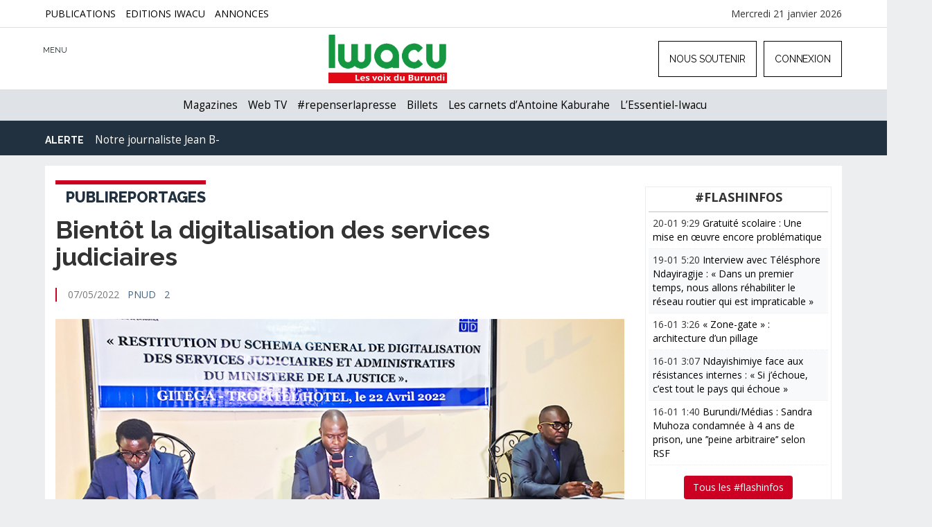

--- FILE ---
content_type: text/html; charset=UTF-8
request_url: https://www.iwacu-burundi.org/bientot-la-digitalisation-des-services-judiciaires/
body_size: 20998
content:
<!DOCTYPE html>
<html xmlns="http://www.w3.org/1999/xhtml" lang="fr-FR">
<head>	
	<meta charset="utf-8" />
	<meta name="viewport" content="width=device-width, initial-scale=1">
	<meta http-equiv="X-UA-Compatible" content="IE=edge" />
	<link rel="stylesheet" href="https://code.ionicframework.com/ionicons/2.0.1/css/ionicons.min.css">
	<link href="https://fonts.googleapis.com/css?family=Raleway:400,600,700,800" rel="stylesheet"> 
	<link rel="stylesheet" type="text/css" href="https://cdnjs.cloudflare.com/ajax/libs/animate.css/3.2.6/animate.min.css">
	<script src="https://ajax.googleapis.com/ajax/libs/jquery/1.11.0/jquery.min.js"></script>
	<link rel="shortcut icon" href="favicon.ico" type="image/x-icon">
	<link rel="icon" href="https://www.iwacu-burundi.org/wp-content/themes/iwacu-portal/images/favicon.ico" type="image/x-icon">
	<link type="image/x-icon" href="https://www.iwacu-burundi.org/wp-content/themes/iwacu-portal/images/favicons/favicon.ico" rel="shortcut icon" />
	<link rel="apple-touch-icon" sizes="180x180" href="https://www.iwacu-burundi.org/wp-content/themes/iwacu-portal/images/favicons/apple-touch-icon.png">
	<link rel="icon" type="image/png" sizes="32x32" href="https://www.iwacu-burundi.org/wp-content/themes/iwacu-portal/images/favicons/favicon-32x32.png">
	<link rel="icon" type="image/png" sizes="16x16" href="https://www.iwacu-burundi.org/wp-content/themes/iwacu-portal/images/favicons/favicon-16x16.png">
	<link rel="manifest" href="https://www.iwacu-burundi.org/wp-content/themes/iwacu-portal/images/favicons/manifest.json">
	<link rel="mask-icon" href="https://www.iwacu-burundi.org/wp-content/themes/iwacu-portal/images/favicons/safari-pinned-tab.svg" color="#22313f">
	<meta name="theme-color" content="#22313f">
	<meta name="revisit-After" content="1 day" />
	<link rel="pingback" href="https://www.iwacu-burundi.org/xmlrpc.php" />
		<script>document.cookie='resolution='+Math.max(screen.width,screen.height)+'; path=/';</script>
				<style type="text/css">
			body{background:#ECEEF0!important;}
			.brand h4{display:none;}
			.topage .brand img{display:none;}
			.topage .brand h4 {display: block;font-weight:bold;font-size:14px;margin-top:8px;left: 30px;}
			.topage .brand, .logged-in .topage .brand {margin-left: -20px!important;margin-top: 8px;}
			.topage #right-responsive-article{display:block;}
				@media screen and (max-width:1024px) { 
					.topage .brand {margin-left: 100px!important;}
				}
				@media screen and (max-width:769px) { 
					body{background:#FFFFFF;}
					.article{padding-right:0;}
					.page-article{width:100%;margin:0;padding:0 10px;}
					#decalarticle{margin:-50px 0 0 0;}
				}
		</style>
	<title>Bientôt la digitalisation des services judiciaires &#8211; IWACU</title>
<meta name='robots' content='max-image-preview:large' />
			<meta name="description" content="IWACU ce sont toutes les voix du Burundi. Pas seulement les voix politiques. Iwacu s’intéresse à l’économie, la société, la justice, la santé, l’environnement, la culture, le sport, bref à tout ce qui fait la vie nationale. Nous ouvrons une nouvelle page de la presse écrite indépendante au Burundi. Lisez Iwacu, écrivez-nous, critiquez-nous, débattons, bâtissons ensemble la démocratie du pays." />
			<meta name="keywords" content="Burundi, Hutu, Tusti, Twa, Ganwa, Afrique, EAC, Démocratie, Rwagasore, Ndadaye, Presse, Médias, Liberté, Bujumbura, Gitega, Ngozi, Rumonge, Bururi, Bubanza, Makamba, Tanganyika, Nil, Hippopotame, Rusizi, Ruvyironza, Malagarazi,information, média, presse, journalisme" />		
			<meta name="twitter:card" value="summary_large_image" /> 
					<meta name="twitter:site" value="@iwacuinfo" />
			<meta name="twitter:creator" value="@iwacuinfo" />
			<meta property="twitter:title" content="Bientôt la digitalisation des services judiciaires" /> 
			<meta name="twitter:url" content="https://www.iwacu-burundi.org/bientot-la-digitalisation-des-services-judiciaires"> 
			
	<meta property="twitter:image" content="https://www.iwacu-burundi.org/wp-content/uploads/2022/05/restitution-des-services-judiciaires.jpg" /> 
			<meta property="twitter:description" content="La mauvaise gestion et le mauvais traitement des dossiers des détenus sont entre autres des défis qui s’observent au sein du ministère de la Justice. Ce dernier, en vue d'améliorer les services judiciaires, ce 22 avril en collaboration avec le PNUD a organisé un atelier de restitution du schéma général de digitalisation des services judiciaires et administratifs." /> 
		
<link rel='dns-prefetch' href='//fonts.googleapis.com' />
<link rel="alternate" type="application/rss+xml" title="IWACU &raquo; Flux" href="https://www.iwacu-burundi.org/feed/" />
<link rel="alternate" type="application/rss+xml" title="IWACU &raquo; Flux des commentaires" href="https://www.iwacu-burundi.org/comments/feed/" />
<link rel="alternate" type="application/rss+xml" title="IWACU &raquo; Bientôt la digitalisation des services judiciaires Flux des commentaires" href="https://www.iwacu-burundi.org/bientot-la-digitalisation-des-services-judiciaires/feed/" />
<link rel="alternate" title="oEmbed (JSON)" type="application/json+oembed" href="https://www.iwacu-burundi.org/wp-json/oembed/1.0/embed?url=https%3A%2F%2Fwww.iwacu-burundi.org%2Fbientot-la-digitalisation-des-services-judiciaires%2F" />
<link rel="alternate" title="oEmbed (XML)" type="text/xml+oembed" href="https://www.iwacu-burundi.org/wp-json/oembed/1.0/embed?url=https%3A%2F%2Fwww.iwacu-burundi.org%2Fbientot-la-digitalisation-des-services-judiciaires%2F&#038;format=xml" />
<style id='wp-img-auto-sizes-contain-inline-css' type='text/css'>
img:is([sizes=auto i],[sizes^="auto," i]){contain-intrinsic-size:3000px 1500px}
/*# sourceURL=wp-img-auto-sizes-contain-inline-css */
</style>
<style id='wp-block-library-inline-css' type='text/css'>
:root{--wp-block-synced-color:#7a00df;--wp-block-synced-color--rgb:122,0,223;--wp-bound-block-color:var(--wp-block-synced-color);--wp-editor-canvas-background:#ddd;--wp-admin-theme-color:#007cba;--wp-admin-theme-color--rgb:0,124,186;--wp-admin-theme-color-darker-10:#006ba1;--wp-admin-theme-color-darker-10--rgb:0,107,160.5;--wp-admin-theme-color-darker-20:#005a87;--wp-admin-theme-color-darker-20--rgb:0,90,135;--wp-admin-border-width-focus:2px}@media (min-resolution:192dpi){:root{--wp-admin-border-width-focus:1.5px}}.wp-element-button{cursor:pointer}:root .has-very-light-gray-background-color{background-color:#eee}:root .has-very-dark-gray-background-color{background-color:#313131}:root .has-very-light-gray-color{color:#eee}:root .has-very-dark-gray-color{color:#313131}:root .has-vivid-green-cyan-to-vivid-cyan-blue-gradient-background{background:linear-gradient(135deg,#00d084,#0693e3)}:root .has-purple-crush-gradient-background{background:linear-gradient(135deg,#34e2e4,#4721fb 50%,#ab1dfe)}:root .has-hazy-dawn-gradient-background{background:linear-gradient(135deg,#faaca8,#dad0ec)}:root .has-subdued-olive-gradient-background{background:linear-gradient(135deg,#fafae1,#67a671)}:root .has-atomic-cream-gradient-background{background:linear-gradient(135deg,#fdd79a,#004a59)}:root .has-nightshade-gradient-background{background:linear-gradient(135deg,#330968,#31cdcf)}:root .has-midnight-gradient-background{background:linear-gradient(135deg,#020381,#2874fc)}:root{--wp--preset--font-size--normal:16px;--wp--preset--font-size--huge:42px}.has-regular-font-size{font-size:1em}.has-larger-font-size{font-size:2.625em}.has-normal-font-size{font-size:var(--wp--preset--font-size--normal)}.has-huge-font-size{font-size:var(--wp--preset--font-size--huge)}.has-text-align-center{text-align:center}.has-text-align-left{text-align:left}.has-text-align-right{text-align:right}.has-fit-text{white-space:nowrap!important}#end-resizable-editor-section{display:none}.aligncenter{clear:both}.items-justified-left{justify-content:flex-start}.items-justified-center{justify-content:center}.items-justified-right{justify-content:flex-end}.items-justified-space-between{justify-content:space-between}.screen-reader-text{border:0;clip-path:inset(50%);height:1px;margin:-1px;overflow:hidden;padding:0;position:absolute;width:1px;word-wrap:normal!important}.screen-reader-text:focus{background-color:#ddd;clip-path:none;color:#444;display:block;font-size:1em;height:auto;left:5px;line-height:normal;padding:15px 23px 14px;text-decoration:none;top:5px;width:auto;z-index:100000}html :where(.has-border-color){border-style:solid}html :where([style*=border-top-color]){border-top-style:solid}html :where([style*=border-right-color]){border-right-style:solid}html :where([style*=border-bottom-color]){border-bottom-style:solid}html :where([style*=border-left-color]){border-left-style:solid}html :where([style*=border-width]){border-style:solid}html :where([style*=border-top-width]){border-top-style:solid}html :where([style*=border-right-width]){border-right-style:solid}html :where([style*=border-bottom-width]){border-bottom-style:solid}html :where([style*=border-left-width]){border-left-style:solid}html :where(img[class*=wp-image-]){height:auto;max-width:100%}:where(figure){margin:0 0 1em}html :where(.is-position-sticky){--wp-admin--admin-bar--position-offset:var(--wp-admin--admin-bar--height,0px)}@media screen and (max-width:600px){html :where(.is-position-sticky){--wp-admin--admin-bar--position-offset:0px}}

/*# sourceURL=wp-block-library-inline-css */
</style><style id='global-styles-inline-css' type='text/css'>
:root{--wp--preset--aspect-ratio--square: 1;--wp--preset--aspect-ratio--4-3: 4/3;--wp--preset--aspect-ratio--3-4: 3/4;--wp--preset--aspect-ratio--3-2: 3/2;--wp--preset--aspect-ratio--2-3: 2/3;--wp--preset--aspect-ratio--16-9: 16/9;--wp--preset--aspect-ratio--9-16: 9/16;--wp--preset--color--black: #000000;--wp--preset--color--cyan-bluish-gray: #abb8c3;--wp--preset--color--white: #ffffff;--wp--preset--color--pale-pink: #f78da7;--wp--preset--color--vivid-red: #cf2e2e;--wp--preset--color--luminous-vivid-orange: #ff6900;--wp--preset--color--luminous-vivid-amber: #fcb900;--wp--preset--color--light-green-cyan: #7bdcb5;--wp--preset--color--vivid-green-cyan: #00d084;--wp--preset--color--pale-cyan-blue: #8ed1fc;--wp--preset--color--vivid-cyan-blue: #0693e3;--wp--preset--color--vivid-purple: #9b51e0;--wp--preset--gradient--vivid-cyan-blue-to-vivid-purple: linear-gradient(135deg,rgb(6,147,227) 0%,rgb(155,81,224) 100%);--wp--preset--gradient--light-green-cyan-to-vivid-green-cyan: linear-gradient(135deg,rgb(122,220,180) 0%,rgb(0,208,130) 100%);--wp--preset--gradient--luminous-vivid-amber-to-luminous-vivid-orange: linear-gradient(135deg,rgb(252,185,0) 0%,rgb(255,105,0) 100%);--wp--preset--gradient--luminous-vivid-orange-to-vivid-red: linear-gradient(135deg,rgb(255,105,0) 0%,rgb(207,46,46) 100%);--wp--preset--gradient--very-light-gray-to-cyan-bluish-gray: linear-gradient(135deg,rgb(238,238,238) 0%,rgb(169,184,195) 100%);--wp--preset--gradient--cool-to-warm-spectrum: linear-gradient(135deg,rgb(74,234,220) 0%,rgb(151,120,209) 20%,rgb(207,42,186) 40%,rgb(238,44,130) 60%,rgb(251,105,98) 80%,rgb(254,248,76) 100%);--wp--preset--gradient--blush-light-purple: linear-gradient(135deg,rgb(255,206,236) 0%,rgb(152,150,240) 100%);--wp--preset--gradient--blush-bordeaux: linear-gradient(135deg,rgb(254,205,165) 0%,rgb(254,45,45) 50%,rgb(107,0,62) 100%);--wp--preset--gradient--luminous-dusk: linear-gradient(135deg,rgb(255,203,112) 0%,rgb(199,81,192) 50%,rgb(65,88,208) 100%);--wp--preset--gradient--pale-ocean: linear-gradient(135deg,rgb(255,245,203) 0%,rgb(182,227,212) 50%,rgb(51,167,181) 100%);--wp--preset--gradient--electric-grass: linear-gradient(135deg,rgb(202,248,128) 0%,rgb(113,206,126) 100%);--wp--preset--gradient--midnight: linear-gradient(135deg,rgb(2,3,129) 0%,rgb(40,116,252) 100%);--wp--preset--font-size--small: 13px;--wp--preset--font-size--medium: 20px;--wp--preset--font-size--large: 36px;--wp--preset--font-size--x-large: 42px;--wp--preset--spacing--20: 0.44rem;--wp--preset--spacing--30: 0.67rem;--wp--preset--spacing--40: 1rem;--wp--preset--spacing--50: 1.5rem;--wp--preset--spacing--60: 2.25rem;--wp--preset--spacing--70: 3.38rem;--wp--preset--spacing--80: 5.06rem;--wp--preset--shadow--natural: 6px 6px 9px rgba(0, 0, 0, 0.2);--wp--preset--shadow--deep: 12px 12px 50px rgba(0, 0, 0, 0.4);--wp--preset--shadow--sharp: 6px 6px 0px rgba(0, 0, 0, 0.2);--wp--preset--shadow--outlined: 6px 6px 0px -3px rgb(255, 255, 255), 6px 6px rgb(0, 0, 0);--wp--preset--shadow--crisp: 6px 6px 0px rgb(0, 0, 0);}:where(.is-layout-flex){gap: 0.5em;}:where(.is-layout-grid){gap: 0.5em;}body .is-layout-flex{display: flex;}.is-layout-flex{flex-wrap: wrap;align-items: center;}.is-layout-flex > :is(*, div){margin: 0;}body .is-layout-grid{display: grid;}.is-layout-grid > :is(*, div){margin: 0;}:where(.wp-block-columns.is-layout-flex){gap: 2em;}:where(.wp-block-columns.is-layout-grid){gap: 2em;}:where(.wp-block-post-template.is-layout-flex){gap: 1.25em;}:where(.wp-block-post-template.is-layout-grid){gap: 1.25em;}.has-black-color{color: var(--wp--preset--color--black) !important;}.has-cyan-bluish-gray-color{color: var(--wp--preset--color--cyan-bluish-gray) !important;}.has-white-color{color: var(--wp--preset--color--white) !important;}.has-pale-pink-color{color: var(--wp--preset--color--pale-pink) !important;}.has-vivid-red-color{color: var(--wp--preset--color--vivid-red) !important;}.has-luminous-vivid-orange-color{color: var(--wp--preset--color--luminous-vivid-orange) !important;}.has-luminous-vivid-amber-color{color: var(--wp--preset--color--luminous-vivid-amber) !important;}.has-light-green-cyan-color{color: var(--wp--preset--color--light-green-cyan) !important;}.has-vivid-green-cyan-color{color: var(--wp--preset--color--vivid-green-cyan) !important;}.has-pale-cyan-blue-color{color: var(--wp--preset--color--pale-cyan-blue) !important;}.has-vivid-cyan-blue-color{color: var(--wp--preset--color--vivid-cyan-blue) !important;}.has-vivid-purple-color{color: var(--wp--preset--color--vivid-purple) !important;}.has-black-background-color{background-color: var(--wp--preset--color--black) !important;}.has-cyan-bluish-gray-background-color{background-color: var(--wp--preset--color--cyan-bluish-gray) !important;}.has-white-background-color{background-color: var(--wp--preset--color--white) !important;}.has-pale-pink-background-color{background-color: var(--wp--preset--color--pale-pink) !important;}.has-vivid-red-background-color{background-color: var(--wp--preset--color--vivid-red) !important;}.has-luminous-vivid-orange-background-color{background-color: var(--wp--preset--color--luminous-vivid-orange) !important;}.has-luminous-vivid-amber-background-color{background-color: var(--wp--preset--color--luminous-vivid-amber) !important;}.has-light-green-cyan-background-color{background-color: var(--wp--preset--color--light-green-cyan) !important;}.has-vivid-green-cyan-background-color{background-color: var(--wp--preset--color--vivid-green-cyan) !important;}.has-pale-cyan-blue-background-color{background-color: var(--wp--preset--color--pale-cyan-blue) !important;}.has-vivid-cyan-blue-background-color{background-color: var(--wp--preset--color--vivid-cyan-blue) !important;}.has-vivid-purple-background-color{background-color: var(--wp--preset--color--vivid-purple) !important;}.has-black-border-color{border-color: var(--wp--preset--color--black) !important;}.has-cyan-bluish-gray-border-color{border-color: var(--wp--preset--color--cyan-bluish-gray) !important;}.has-white-border-color{border-color: var(--wp--preset--color--white) !important;}.has-pale-pink-border-color{border-color: var(--wp--preset--color--pale-pink) !important;}.has-vivid-red-border-color{border-color: var(--wp--preset--color--vivid-red) !important;}.has-luminous-vivid-orange-border-color{border-color: var(--wp--preset--color--luminous-vivid-orange) !important;}.has-luminous-vivid-amber-border-color{border-color: var(--wp--preset--color--luminous-vivid-amber) !important;}.has-light-green-cyan-border-color{border-color: var(--wp--preset--color--light-green-cyan) !important;}.has-vivid-green-cyan-border-color{border-color: var(--wp--preset--color--vivid-green-cyan) !important;}.has-pale-cyan-blue-border-color{border-color: var(--wp--preset--color--pale-cyan-blue) !important;}.has-vivid-cyan-blue-border-color{border-color: var(--wp--preset--color--vivid-cyan-blue) !important;}.has-vivid-purple-border-color{border-color: var(--wp--preset--color--vivid-purple) !important;}.has-vivid-cyan-blue-to-vivid-purple-gradient-background{background: var(--wp--preset--gradient--vivid-cyan-blue-to-vivid-purple) !important;}.has-light-green-cyan-to-vivid-green-cyan-gradient-background{background: var(--wp--preset--gradient--light-green-cyan-to-vivid-green-cyan) !important;}.has-luminous-vivid-amber-to-luminous-vivid-orange-gradient-background{background: var(--wp--preset--gradient--luminous-vivid-amber-to-luminous-vivid-orange) !important;}.has-luminous-vivid-orange-to-vivid-red-gradient-background{background: var(--wp--preset--gradient--luminous-vivid-orange-to-vivid-red) !important;}.has-very-light-gray-to-cyan-bluish-gray-gradient-background{background: var(--wp--preset--gradient--very-light-gray-to-cyan-bluish-gray) !important;}.has-cool-to-warm-spectrum-gradient-background{background: var(--wp--preset--gradient--cool-to-warm-spectrum) !important;}.has-blush-light-purple-gradient-background{background: var(--wp--preset--gradient--blush-light-purple) !important;}.has-blush-bordeaux-gradient-background{background: var(--wp--preset--gradient--blush-bordeaux) !important;}.has-luminous-dusk-gradient-background{background: var(--wp--preset--gradient--luminous-dusk) !important;}.has-pale-ocean-gradient-background{background: var(--wp--preset--gradient--pale-ocean) !important;}.has-electric-grass-gradient-background{background: var(--wp--preset--gradient--electric-grass) !important;}.has-midnight-gradient-background{background: var(--wp--preset--gradient--midnight) !important;}.has-small-font-size{font-size: var(--wp--preset--font-size--small) !important;}.has-medium-font-size{font-size: var(--wp--preset--font-size--medium) !important;}.has-large-font-size{font-size: var(--wp--preset--font-size--large) !important;}.has-x-large-font-size{font-size: var(--wp--preset--font-size--x-large) !important;}
/*# sourceURL=global-styles-inline-css */
</style>

<style id='classic-theme-styles-inline-css' type='text/css'>
/*! This file is auto-generated */
.wp-block-button__link{color:#fff;background-color:#32373c;border-radius:9999px;box-shadow:none;text-decoration:none;padding:calc(.667em + 2px) calc(1.333em + 2px);font-size:1.125em}.wp-block-file__button{background:#32373c;color:#fff;text-decoration:none}
/*# sourceURL=/wp-includes/css/classic-themes.min.css */
</style>
<link rel='stylesheet' id='cbxuseronline-public-css' href='https://www.iwacu-burundi.org/wp-content/plugins/cbxuseronline/includes/../assets/css/cbxuseronline-public.css?ver=1.3.5' type='text/css' media='all' />
<link rel='stylesheet' id='contact-form-7-css' href='https://www.iwacu-burundi.org/wp-content/plugins/contact-form-7/includes/css/styles.css?ver=6.1.4' type='text/css' media='all' />
<link rel='stylesheet' id='bootstrap-css' href='https://www.iwacu-burundi.org/wp-content/themes/iwacu-portal/css/bootstrap.min.css?ver=6.9' type='text/css' media='all' />
<link rel='stylesheet' id='style-css' href='https://www.iwacu-burundi.org/wp-content/themes/iwacu-portal/style.css?ver=6.9' type='text/css' media='all' />
<link rel='stylesheet' id='OpenSans-css' href='https://fonts.googleapis.com/css?family=Open+Sans%3A400%2C700&#038;ver=6.9' type='text/css' media='all' />
<link rel='stylesheet' id='DroidSans-css' href='https://fonts.googleapis.com/css?family=Droid+Sans%3A400%2C700&#038;ver=6.9' type='text/css' media='all' />
<link rel='stylesheet' id='yaga-style-css' href='https://www.iwacu-burundi.org/wp-content/plugins/yaga-blog-post/style.css?ver=6.9' type='text/css' media='all' />
<script type="text/javascript" src="https://www.iwacu-burundi.org/wp-includes/js/jquery/jquery.min.js?ver=3.7.1" id="jquery-core-js"></script>
<script type="text/javascript" src="https://www.iwacu-burundi.org/wp-includes/js/jquery/jquery-migrate.min.js?ver=3.4.1" id="jquery-migrate-js"></script>
<link rel="https://api.w.org/" href="https://www.iwacu-burundi.org/wp-json/" /><link rel="alternate" title="JSON" type="application/json" href="https://www.iwacu-burundi.org/wp-json/wp/v2/posts/149615" /><link rel="canonical" href="https://www.iwacu-burundi.org/bientot-la-digitalisation-des-services-judiciaires/" />
	
	<!-- Global site tag (gtag.js) - Google Analytics -->
	<script async src="https://www.googletagmanager.com/gtag/js?id=UA-60277344-1"></script>
		<script>
			  window.dataLayer = window.dataLayer || [];
			  function gtag(){dataLayer.push(arguments);}
			  gtag('js', new Date());

			  gtag('config', 'UA-60277344-1');
			</script>

</head>

<body class="wp-singular post-template-default single single-post postid-149615 single-format-standard wp-theme-iwacu-portal"> 
	
	<div id="topbar-iwacu">
		<div class="container">
				<div class="menu-menu-top-page-container"><ul id="menu-menu-top-page" class="menu"><li id="menu-item-174855" class="menu-item menu-item-type-post_type menu-item-object-page menu-item-174855"><a href="https://www.iwacu-burundi.org/publications-iwacu/">Publications</a></li>
<li id="menu-item-134206" class="menu-item menu-item-type-custom menu-item-object-custom menu-item-134206"><a href="https://www.iwacu.site/">Editions Iwacu</a></li>
<li id="menu-item-138239" class="menu-item menu-item-type-custom menu-item-object-custom menu-item-138239"><a href="https://www.iwacu-burundi.org/petites-annonces/">Annonces</a></li>
</ul></div>			<div id="en">
			Mercredi 21 janvier 2026			</div>
		</div>
	</div>
	
	<!--Navbar responsive-->
	<div id="menu_main_resp_open">
		<div class="menu-menu-top-responsive-mobiles-container inner-content scrollbar-outer">
			<div id="bs4navbar" class="collapse navbar-collapse"><ul id="menu-menu-lateral-dynamique" class="navbar-nav mr-auto"><li id="menu-item-101500" class="menu-item menu-item-type-custom menu-item-object-custom menu-item-has-children menu-item-101500 nav-item dropdown"><a class="nav-link dropdown-toggle" data-toggle="dropdown">Actualités</a>
<div class="dropdown-menu">
<a href="https://www.iwacu-burundi.org/news/politique/" class=" dropdown-item">Politique</a><a href="https://www.iwacu-burundi.org/news/economie/" class=" dropdown-item">Économie</a><a href="https://www.iwacu-burundi.org/news/international/" class=" dropdown-item">International</a><a href="https://www.iwacu-burundi.org/news/securite/" class=" dropdown-item">Sécurité</a><a href="https://www.iwacu-burundi.org/news/societe/" class=" dropdown-item">Société</a><a href="https://www.iwacu-burundi.org/news/sante/" class=" dropdown-item">Santé</a><a href="https://www.iwacu-burundi.org/news/environnement/" class=" dropdown-item">Environnement</a><a href="https://www.iwacu-burundi.org/news/culture/" class=" dropdown-item">Culture</a><a href="https://www.iwacu-burundi.org/news/sports/" class=" dropdown-item">Sports</a></div>
</li>
<li id="menu-item-136948" class="menu-item menu-item-type-post_type menu-item-object-page menu-item-136948 nav-item"><a href="https://www.iwacu-burundi.org/magazine/" class="nav-link">Magazines</a></li>
<li id="menu-item-140537" class="menu-item menu-item-type-custom menu-item-object-custom menu-item-has-children menu-item-140537 nav-item dropdown"><a class="nav-link dropdown-toggle" data-toggle="dropdown">Formats</a>
<div class="dropdown-menu">
<a href="https://www.iwacu-burundi.org/webtv/" class=" dropdown-item">Web TV</a><a href="https://www.iwacu-burundi.org/mot-cle/iwacudata/" class=" dropdown-item">Iwacu Data</a><a href="https://www.iwacu-burundi.org/longform/" class=" dropdown-item">Longs formats</a></div>
</li>
<li id="menu-item-140539" class="menu-item menu-item-type-custom menu-item-object-custom menu-item-has-children menu-item-140539 nav-item dropdown"><a href="#" class="nav-link dropdown-toggle" data-toggle="dropdown">Débats</a>
<div class="dropdown-menu">
<a href="https://www.iwacu-burundi.org/news/editorial/" class=" dropdown-item">Editorial</a><a href="https://www.iwacu-burundi.org/news/billets-antoine-kaburahe/" class=" dropdown-item">Les billets d&rsquo;Antoine Kaburahe</a><a href="https://www.iwacu-burundi.org/news/opinions/" class=" dropdown-item">Opinions</a></div>
</li>
<li id="menu-item-140540" class="menu-item menu-item-type-custom menu-item-object-custom menu-item-has-children menu-item-140540 nav-item dropdown"><a class="nav-link dropdown-toggle" data-toggle="dropdown">Archives</a>
<div class="dropdown-menu">
<a href="https://www.iwacu-burundi.org/iwacu-webradio/" class=" dropdown-item">Web Radio</a><a href="https://www.iwacu-burundi.org/englishnews/" class=" dropdown-item">English News</a></div>
</li>
<li id="menu-item-102900" class="menu-item menu-item-type-post_type menu-item-object-page menu-item-102900 nav-item"><a href="https://www.iwacu-burundi.org/petites-annonces/" class="nav-link">Petites annonces</a></li>
<li id="menu-item-101808" class="menu-item menu-item-type-post_type menu-item-object-page menu-item-101808 nav-item"><a href="https://www.iwacu-burundi.org/annonces/" class="nav-link">Annonceurs</a></li>
<li id="menu-item-101809" class="menu-item menu-item-type-post_type menu-item-object-page menu-item-101809 nav-item"><a href="https://www.iwacu-burundi.org/contact/" class="nav-link">Contact</a></li>
<li id="menu-item-144012" class="menu-item menu-item-type-post_type menu-item-object-page menu-item-144012 nav-item"><a href="https://www.iwacu-burundi.org/club/enregistrement/" class="nav-link">Formulaire  d&rsquo;enregistrement</a></li>
<li id="menu-item-144017" class="menu-item menu-item-type-post_type menu-item-object-page menu-item-144017 nav-item"><a href="https://www.iwacu-burundi.org/club/memberships/" class="nav-link">Formules d&rsquo;abonnement</a></li>
</ul></div>			
		</div>				
	</div>
   
   <!--Recherche-->
	
	<div id="search_resp_open">
		<form class="container col-lg-10 col-sm-12 searchform" id="searchform" method="get" action="https://www.iwacu-burundi.org/" role="search">
			<input type="text" placeholder="Que recherchez-vous ?" title="recherche" class="form-control"  name="s"  />
			<button type="submit" class="btn btn-yes" value="OK" title="ok">OK</button>
		</form>		
	</div>
	
	 <!-- Fixed navbar -->
    <nav class="navbar navbar-default navbar-fixed-top">
      <div class="container">
        <div id="navbar">
          <ul class="nav navbar-nav navbar-left">
             <li id="burger"><span class="ion ion-navicon-round"></span>
			 <div id="menu-titre">MENU</div>
			 </li>
             <li id="cross"><span class="ion ion-close-round"></span></li>
             <li id="search-top"><span class="ion ion-search"></span></li>
          </ul>
			
			<div class="brand">
				<a href="https://www.iwacu-burundi.org"><img src="https://www.iwacu-burundi.org/wp-content/themes/iwacu-portal/images/logo.png" alt="Iwacu" /></a>
								<h4>Bientôt la digitalisation des services judiciaires</h4>
							</div>
			
         	
	<ul class="nav navbar-nav navbar-right">
		<li><a href="https://www.iwacu-burundi.org/club">Nous soutenir</a></li>
		<li id="bouton-modal"><a><span data-toggle="modal" data-target="#connexion"><span class="ion ion-log-in"></span> Connexion</span></a></li>
	</ul>

		<div id="right-responsive">
			<ul> 
				<li id="soutienlog">
					<a href="https://www.iwacu-burundi.org/club"><button class="btn">NOUS SOUTENIR</button></a>
				</li>
				<li id="connectlog">
					<a href="https://www.iwacu-burundi.org/club/connexion">
					<span class="ion ion-log-in"></span></a>
					<div id="menu-login">LOGIN</div>
				</li>
			</ul>
		</div>

        </div><!--/.nav-collapse -->
      </div>
    </nav>
	
   <nav class="navbar second">
		<div class="container">
			<div class="menu-menu-principal-container"><ul id="menu-menu-principal" class="menu"><li id="menu-item-136097" class="menu-item menu-item-type-post_type menu-item-object-page menu-item-136097"><a href="https://www.iwacu-burundi.org/magazine/">Magazines</a></li>
<li id="menu-item-101820" class="menu-item menu-item-type-post_type menu-item-object-page menu-item-101820"><a href="https://www.iwacu-burundi.org/webtv/">Web TV</a></li>
<li id="menu-item-154055" class="menu-item menu-item-type-custom menu-item-object-custom menu-item-154055"><a href="https://www.iwacu-burundi.org/mot-cle/repenserlapresse/">#repenserlapresse</a></li>
<li id="menu-item-136949" class="menu-item menu-item-type-taxonomy menu-item-object-category menu-item-136949"><a href="https://www.iwacu-burundi.org/news/billets-antoine-kaburahe/">Billets</a></li>
<li id="menu-item-174848" class="menu-item menu-item-type-custom menu-item-object-custom menu-item-174848"><a href="https://www.antoinekaburahe.com/">Les carnets d&rsquo;Antoine Kaburahe</a></li>
<li id="menu-item-164943" class="menu-item menu-item-type-custom menu-item-object-custom menu-item-164943"><a href="https://www.iwacu-burundi.org/mot-cle/lessentiel-iwacu/">L&rsquo;Essentiel-Iwacu</a></li>
</ul></div>		</div>
   </nav>
   
   <div class="clear"></div>
   
   
   
   <!--Deuxième navbar-->
   
   <nav class="navbar jean">
		<div class="container moment ticker">
			<strong>Alerte</strong> <span class="ion ion-ios-play"></span> 
			<ul>
			
				<li><a href="https://www.iwacu-burundi.org/jean-bigirimana">Notre journaliste Jean Bigirimana porté disparu depuis 3470 jours</a></li>
			</ul>
		</div>
   </nav>
   
   <div class="clear"></div><div class="raw homecontentop">
	<div class="container page-article">
		<div id="decalarticle">
		 
			<div class="col-lg-9 col-md-9 col-sm-8 une singlepost article aniview" data-av-animation="fadeIn">
				
								<header id="service-page">
					<h3 class="title-span"><span class="category-home" style="border-color:#CC0022;">
					Publireportages</span></h3>
				</header>
				
				<h1>Bientôt la digitalisation des services judiciaires</h1>
				
				<div class="infos">
					<span class="ion ion-ios-timer-outline"></span>  
					07/05/2022 <span class="ion ion-ios-compose"></span> 
					<a href="https://www.iwacu-burundi.org/journaliste/pnud/" title="Articles par PNUD" class="author url fn" rel="author">PNUD</a>					<span class="ion ion-chatbubble-working"></span> <a href="https://www.iwacu-burundi.org/bientot-la-digitalisation-des-services-judiciaires/#comments">2</a>				</div>
				
								<div class="mini-masthead article-head">
					
					<img src="https://www.iwacu-burundi.org/wp-content/uploads/2022/05/restitution-des-services-judiciaires.jpg" alt="Bientôt la digitalisation des services judiciaires"/>
					
										<div class="topimg_une">
						Le ministère de la Justice avec le PNUD riment avec la modernisation des services judiciaire					</div> 
									</div>
								
				<div class="clear"></div>
			
					<article id="post-149615" class="post post-149615 type-post status-publish format-standard has-post-thumbnail hentry category-publireportages category-societe tag-pnud tag-tic">
						
						<div class="networks">
	<a target="_blank" title="Partager sur Twitter" href="https://twitter.com/intent/tweet?url=https://www.iwacu-burundi.org/bientot-la-digitalisation-des-services-judiciaires/&text=Bientôt la digitalisation des services judiciaires via @iwacuinfo&hashtags=PNUD&related=iwacuinfo">
	
		<span class="ion ion-social-twitter" title="Partager sur Twitter" data-toggle="tooltip" data-placement="bottom" ></span>
	</a>
	
	<a href="https://www.facebook.com/sharer.php?u=https://www.iwacu-burundi.org/bientot-la-digitalisation-des-services-judiciaires/&t=Bientôt la digitalisation des services judiciaires" target="blank">
		<span class="ion ion-social-facebook" title="Partager sur Facebook" data-toggle="tooltip" data-placement="bottom"></span>
	</a>
	<a target="_blank" href="https://www.linkedin.com/shareArticle?mini=true&url=https://www.iwacu-burundi.org/bientot-la-digitalisation-des-services-judiciaires/&title=Bientôt la digitalisation des services judiciaires&summary=&source="  title="Partager sur LinkedIn">
		<span class="ion ion-social-linkedin" title="Partager sur LinkedIn" data-toggle="tooltip" data-placement="bottom"></span>
	</a>
	<a  class='wh' href="whatsapp://send?text=Bientôt la digitalisation des services judiciaireshttps://www.iwacu-burundi.org/bientot-la-digitalisation-des-services-judiciaires/ ?utm_source=WhatsApp?utm_medium=Messenger">
		<span class="ion ion-social-whatsapp"></span>
	</a>
</div>
<div class="clear"></div>						
						<div class="lead">
							<p>La mauvaise gestion et le mauvais traitement des dossiers des détenus sont entre autres des défis qui s’observent au sein du ministère de la Justice. Ce dernier, en vue d&rsquo;améliorer les services judiciaires, ce 22 avril en collaboration avec le PNUD a organisé un atelier de restitution du schéma général de digitalisation des services judiciaires et administratifs.</p>
						</div>
						<p>En raison des défis affichés dans son fonctionnement, notamment en ce qui concerne l&rsquo;accessibilité, l&rsquo;efficacité des services rendus, la célérité dans le traitement des dossiers et les coûts des procédures, le ministère de la Justice se veut emboîter le pas du gouvernement burundais de moderniser ses services publics. Des conséquences ne manquent pas.</p>
<p>« Des lenteurs des procédures judiciaires, des échanges difficiles des dossiers entre services, le mauvais classement avec des risques de pertes des pièces des dossiers, des files d&rsquo;attente devant les services judiciaires pour sollicitations des documents, le coût élevé des procédures, la mauvaise gestion et le mauvais traitement des dossiers des détenus, la gestion administrative non-efficiente, des données statistiques non-fiables », a énuméré Gervais Hajayandi, secrétaire permanent ministère de la Justice.</p>
<figure id="attachment_149617" aria-describedby="caption-attachment-149617" style="width: 449px" class="wp-caption alignright"><img fetchpriority="high" decoding="async" class=" wp-image-149617" src="https://www.iwacu-burundi.org/wp-content/uploads/2022/05/Hajayandi.jpg" alt="" width="449" height="258" srcset="https://www.iwacu-burundi.org/wp-content/uploads/2022/05/Hajayandi.jpg 800w, https://www.iwacu-burundi.org/wp-content/uploads/2022/05/Hajayandi-300x173.jpg 300w, https://www.iwacu-burundi.org/wp-content/uploads/2022/05/Hajayandi-150x86.jpg 150w, https://www.iwacu-burundi.org/wp-content/uploads/2022/05/Hajayandi-768x442.jpg 768w, https://www.iwacu-burundi.org/wp-content/uploads/2022/05/Hajayandi-640x368.jpg 640w" sizes="(max-width: 449px) 100vw, 449px" /><figcaption id="caption-attachment-149617" class="wp-caption-text">Gervais Hajayandi : « Grâce à la digitalisation de nos services, il y aura une transparence dans certaines opérations de nos services. »</figcaption></figure>
<p>C’est dans cette optique que le ministère de la Justice en charge en collaboration avec le Programme des Nations Unies pour le Développement au Burundi a organisé un atelier de restitution des services judiciaires afin d’améliorer l’accès à la justice, la qualité des services et renforcer la redevabilité.</p>
<p><strong>« Nous sommes à l’ère du numérique, et il faut vivre avec son époque »</strong></p>
<p>Le numérique est devenu un élément incontournable dans le développement social, politique et économique de l&rsquo;Etat. C’est même de la volonté politique du gouvernement de moderniser les services publics à travers les Technologies de l&rsquo;Information et de la Communication (TIC) qu&rsquo;est venue l&rsquo;idée de digitaliser tous les services publics.</p>
<p>Selon Martin Masembo qui a représenté le Programme des Nations Unies pour le Développement au Burundi, la justice électronique permettra la réduction du temps des procédures judiciaires et des transactions administratives en optimisant la qualité des services aux justiciables ainsi que la réduction de la corruption.</p>
<p>Il ajoute aussi que les nouvelles technologies présentent aujourd’hui un grand potentiel et peuvent changer fondamentalement la façon dont les institutions judiciaires fournissent des services, car selon lui, une justice numérique, favorise l’environnement des affaires et l’investissement et permettra le décollage économique et la création des opportunités.</p>
<p><strong>Le processus de modernisation de la justice, une grande avancée</strong></p>
<p>L’initiative de moderniser les services judiciaires constitue un pas important vers la justice électronique qui est la voie privilégiée pour rendre les services judiciaires accessibles et efficaces au plus grand nombre de burundaises et de burundais.</p>
<p>Pour le secrétaire permanent, le moment était donc venu pour que le ministère de la Justice puisse faire un pas de plus et surmonter ces défis : « La vision du Ministère, inscrite par ailleurs dans le Plan National de Développement et dans sa stratégie sectorielle est de rendre des services judiciaires de qualité, accessibles au plus grand nombre de demandeurs, en exploitant les opportunités offertes par la révolution numérique », a-t-il indiqué.</p>
<p><strong>Quid de la corruption ?</strong></p>
<p>En exploitant les opportunités offertes par la révolution numérique, la justice électronique permettra sans doute de réduire les procédures judiciaires et les transactions administratives tout en optimisant la qualité des services aux justiciables : « Elle permettra de réduire les risques de corruption, de désengorger les juridictions et les prisons et pourra rendre plus facilement la justice à moindre coût, de remplacer la présence physique à travers la visioconférence dans les audiences publiques dans les provinces sans prison, de réduire la consommation du papier et donc réduire l’impact de l’action publique sur le changement climatique », a fait savoir Martin Masembo qui a représenté le PNUD dans cet atelier.</p>
<p>La transformation numérique a des impacts sur l’organisation des juridictions et implique la réforme législative, une adaptation des infrastructures du ministère qui comprend notamment une amélioration des débits réseaux, une amélioration du matériel informatique, une amélioration en qualité et en quantité des visioconférences notamment entre les juridictions et les établissements pénitentiaires, a-t-il poursuivi.</p>
<p>D’après le secrétaire permanent du ministère de la Justice, la présente étude a été donc élaborée afin de faire non seulement un état des lieux de la modernisation du système judiciaire burundais et des structures du ministère de la Justice, mais aussi d&rsquo;élaborer un schéma général de digitalisation des services judiciaires, pénitentiaires et administratifs du ministère de la Justice.</p>
<figure id="attachment_149616" aria-describedby="caption-attachment-149616" style="width: 529px" class="wp-caption alignleft"><img decoding="async" class=" wp-image-149616" src="https://www.iwacu-burundi.org/wp-content/uploads/2022/05/Martin-Masembo.jpg" alt="" width="529" height="304" srcset="https://www.iwacu-burundi.org/wp-content/uploads/2022/05/Martin-Masembo.jpg 800w, https://www.iwacu-burundi.org/wp-content/uploads/2022/05/Martin-Masembo-300x173.jpg 300w, https://www.iwacu-burundi.org/wp-content/uploads/2022/05/Martin-Masembo-150x86.jpg 150w, https://www.iwacu-burundi.org/wp-content/uploads/2022/05/Martin-Masembo-768x442.jpg 768w, https://www.iwacu-burundi.org/wp-content/uploads/2022/05/Martin-Masembo-640x368.jpg 640w" sizes="(max-width: 529px) 100vw, 529px" /><figcaption id="caption-attachment-149616" class="wp-caption-text">Martin Masembo : « Les nouvelles technologies présentent aujourd’hui un grand potentiel et peuvent changer</figcaption></figure>
<p>« L&rsquo;étude sous revue devait aussi nous conduire à l&rsquo;élaboration d&rsquo;un document de programme de modernisation de la justice comprenant un cadre de résultats, un budget, les leviers d&rsquo;interventions, les besoins prioritaires et une feuille de route nous conduisant sur la voie de la modernisation des services de la justice », a conclu Gervais Hajayandi.</p>
<p>Cette étude est une première étape d’un très long et coûteux processus de digitalisation de la justice. Il implique aussi plusieurs enjeux qui sont à la fois législatifs et réglementaires.</p>
<p>Elle a estimé le budget prévisionnel de réalisation du programme de digitalisation de la justice à environ 20 milliards de francs burundais. Cela exige qu’une stratégie de mobilisation des bailleurs de fonds soit développée et mise en œuvre pour garantir l’exécution de ce programme. Jusque-là, le Programme des Nations Unies pour le Développement se dresse comme étant le principal partenaire technique et financier.</p>
					
					</article>
					
					<div class="networks">
	<a target="_blank" title="Partager sur Twitter" href="https://twitter.com/intent/tweet?url=https://www.iwacu-burundi.org/bientot-la-digitalisation-des-services-judiciaires/&text=Bientôt la digitalisation des services judiciaires via @iwacuinfo&hashtags=PNUD&related=iwacuinfo">
	
		<span class="ion ion-social-twitter" title="Partager sur Twitter" data-toggle="tooltip" data-placement="bottom" ></span>
	</a>
	
	<a href="https://www.facebook.com/sharer.php?u=https://www.iwacu-burundi.org/bientot-la-digitalisation-des-services-judiciaires/&t=Bientôt la digitalisation des services judiciaires" target="blank">
		<span class="ion ion-social-facebook" title="Partager sur Facebook" data-toggle="tooltip" data-placement="bottom"></span>
	</a>
	<a target="_blank" href="https://www.linkedin.com/shareArticle?mini=true&url=https://www.iwacu-burundi.org/bientot-la-digitalisation-des-services-judiciaires/&title=Bientôt la digitalisation des services judiciaires&summary=&source="  title="Partager sur LinkedIn">
		<span class="ion ion-social-linkedin" title="Partager sur LinkedIn" data-toggle="tooltip" data-placement="bottom"></span>
	</a>
	<a  class='wh' href="whatsapp://send?text=Bientôt la digitalisation des services judiciaireshttps://www.iwacu-burundi.org/bientot-la-digitalisation-des-services-judiciaires/ ?utm_source=WhatsApp?utm_medium=Messenger">
		<span class="ion ion-social-whatsapp"></span>
	</a>
</div>
<div class="clear"></div>					<div class="tagtext">
					<span class="ion ion-ios-pricetags"></span>
						<a href="https://www.iwacu-burundi.org/mot-cle/pnud" class="pnud">PNUD</a>					</div>
					
										
					<div class="clear"></div>
					
					<!-- You can start editing here. -->
	<div id="comments">
		<h2><span class="ion ion-ios-chatboxes-outline"></span> <span> Forum des lecteurs d'Iwacu</span></h2>
		<div class="total-comments"><span> <a href="https://www.iwacu-burundi.org/bientot-la-digitalisation-des-services-judiciaires/#comments">2</a> 
		réactions </span>
		</div>

		<ol class="commentlist">
			<div class="navigation">
				<div class="alignleft"></div>
				<div class="alignright"></div>
			</div>
				<li class="comment even thread-even depth-1" id="li-comment-241011">
		<div id="comment-241011" class="commentBox">
			<div class="comment-author vcard">
								<span class="fn">arsène</span> 
			</div>
						<div class="commenttext">
				<p>Le PNUD est présent dans l’accompagnement du Burundi dans différents projets dont par exemple, le projet de décentralisation des services de la PAFE et de la PSR (police spéciale de roulage, si ça s’appelle encore ainsi). Espérons que le résultat de cet accompagnement soit différent cette fois-ci.</p>
<p>Ça me rappelle un article d’Iwacu du 25 octobre 2017 dont je reprends l’extrait ci après :</p>
<p>Selon Mme Nathalie Boucly, Directeur Pays du PNUD au Burundi qui a accompagné le gouvernement pour la mise en place des guichets uniques provinciaux depuis 2013, cinq documents seront dans un premier temps délivrés .Il s’agit du permis de conduire biométrique, du passeport, de l’extrait du casier judiciaire, de la carte CEPGL et de la carte internationale de vaccination. Le ministre de la Fonction Publique et du Travail Félix Mpozeriniga a techniquement lancé jeudi 12 octobre à Ngozi cinq guichets uniques provinciaux pilotes, des unités qui se chargeront de la délivrance des documents administratifs. Ce sont les guichets de Ngozi, Muyinga, Gitega, Mwaro et Bururi.<br />
Il est aussi prévu d’intégrer d’autres services comme la lettre de réintégration et de transfert d’une province à l’autre, l’attestation de participation des élèves au concours et examens et le titre foncier. Le PNUD compte aussi poursuivre l’accompagnement jusqu’à la fin de 2018 et appuiera pour l’opérationnalisation d’autres guichets dans certaines provinces.</p>
				<div class="reply">
				 <span class="ion ion-ios-play" style="padding-right:4px;"></span> 						
				</div>
			</div>
		</div>
	</li>
</li><!-- #comment-## -->
	<li class="comment odd alt thread-odd thread-alt depth-1" id="li-comment-240998">
		<div id="comment-240998" class="commentBox">
			<div class="comment-author vcard">
								<span class="fn">Mbazumutima</span> 
			</div>
						<div class="commenttext">
				<p>Sans humains pas de numérique ! La solution anti-corruption est dans la rigueur administrative et les sanctions pour ceux qui la pratiquent.</p>
				<div class="reply">
				 <span class="ion ion-ios-play" style="padding-right:4px;"></span> 						
				</div>
			</div>
		</div>
	</li>
</li><!-- #comment-## -->
			<div class="navigation">
				<div class="alignleft"></div>
				<div class="alignright"></div>
			</div>
		</ol>
	</div>
	

<div id="nav_article">
	<div id="prev_article"> 
		<span id="prev-text"><a href="https://www.iwacu-burundi.org/prix-media-2021-7-meilleurs-laureats-primes/" rel="prev"><span class="ion ion-arrow-left-c" data-toggle="tooltip" title="Prix média 2021 : 7 meilleurs lauréats primés" data-placement="top"></span></a></span>
	</div>
	 
	<div id="next_article">
		<span id="next-text"><a href="https://www.iwacu-burundi.org/gestion-des-confessions-religieuses-vers-lingerence-des-pouvoirs-publics/" rel="next"><span class="ion ion-arrow-right-c" data-toggle="tooltip" title="Gestion des confessions religieuses : vers l’ingérence des pouvoirs publics ?" data-placement="bottom"></span></a></span>
	</div>
	</div><div class="clear"></div>
	<div id="soutien">
			<h3 id="soutien-title">A nos chers lecteurs</h3>
				<div class="row">
					<div class="col-lg-6 col-md-6 col-sm-12" id="textesoutien">
					
						<p>Nous sommes heureux que vous soyez si nombreux à nous suivre sur le web.
								
						Nous avons fait le choix de mettre en accès gratuit une grande partie de nos contenus, mais une information
						rigoureuse, vérifiée et de qualité n'est pas gratuite. Nous avons besoin de votre 
						soutien pour continuer à vous proposer un journalisme ouvert, pluraliste et indépendant. 
						</p>
						<p><strong>Chaque contribution, grande ou petite, permet de nous assurer notre avenir à long terme.</strong></p>
						Soutenez Iwacu à partir de seulement 1 euro ou 1 dollar, cela ne prend qu'une minute. Vous pouvez aussi 
						devenir membre du Club des amis d'Iwacu, ce qui vous ouvre un accès illimité à toutes nos archives 
						ainsi qu'à notre magazine dès sa parution au Burundi.	
					</div>
					
					<div class="col-lg-6 col-md-6 col-sm-12" id="offre">
						
						<h4>Je soutiens Iwacu</h4>
							
								
						<!-- Begin PayPal Donations by https://www.tipsandtricks-hq.com/paypal-donations-widgets-plugin -->

<form action="https://www.paypal.com/cgi-bin/webscr" method="post">
    <div class="paypal-donations">
        <input type="hidden" name="cmd" value="_donations" />
        <input type="hidden" name="bn" value="TipsandTricks_SP" />
        <input type="hidden" name="business" value="antoine@iwacupress.info" />
        <input type="hidden" name="return" value="http://www.iwacu-burundi.org/soutien/merci-pour-votre-soutien/" />
        <input type="hidden" name="rm" value="0" />
        <input type="hidden" name="currency_code" value="EUR" />
        <input type="image" style="cursor: pointer;" src="https://www.paypalobjects.com/fr_FR/FR/i/btn/btn_donateCC_LG.gif" name="submit" alt="PayPal - The safer, easier way to pay online." />
        <img alt="" src="https://www.paypalobjects.com/en_US/i/scr/pixel.gif" width="1" height="1" />
    </div>
</form>
<!-- End PayPal Donations -->
								
						<button class="btn jaune"><a href="https://www.iwacu-burundi.org/club/">Je deviens membre <br/>
						du Club des amis d'Iwacu</button></a>
					</div>
				
				</div>
	</div>
<div class="clear"></div><div id="related">
<h2>Lire sur le même sujet</h2>
   
	<div class="same">
		<img width="800" height="460" src="https://www.iwacu-burundi.org/wp-content/uploads/2025/12/Premiere-dame-UNDP1.jpeg" class="attachment-post-thumbnail size-post-thumbnail wp-post-image" alt="" decoding="async" loading="lazy" srcset="https://www.iwacu-burundi.org/wp-content/uploads/2025/12/Premiere-dame-UNDP1.jpeg 800w, https://www.iwacu-burundi.org/wp-content/uploads/2025/12/Premiere-dame-UNDP1-300x173.jpeg 300w, https://www.iwacu-burundi.org/wp-content/uploads/2025/12/Premiere-dame-UNDP1-150x86.jpeg 150w, https://www.iwacu-burundi.org/wp-content/uploads/2025/12/Premiere-dame-UNDP1-768x442.jpeg 768w, https://www.iwacu-burundi.org/wp-content/uploads/2025/12/Premiere-dame-UNDP1-640x368.jpeg 640w" sizes="auto, (max-width: 800px) 100vw, 800px" /><a href="https://www.iwacu-burundi.org/le-bouclier-de-7975890-moustiquaires-contre-la-menace-persistante-du-paludisme/" title="Le bouclier de 7975890 moustiquaires contre la  menace persistante du paludisme">Le bouclier de 7975890 moustiquaires contre la  menace persistante du paludisme</a>
    </div> 
	   
	<div class="same">
		<img width="800" height="460" src="https://www.iwacu-burundi.org/wp-content/uploads/2025/11/PNUD-photo-de-famille.jpg" class="attachment-post-thumbnail size-post-thumbnail wp-post-image" alt="" decoding="async" loading="lazy" srcset="https://www.iwacu-burundi.org/wp-content/uploads/2025/11/PNUD-photo-de-famille.jpg 800w, https://www.iwacu-burundi.org/wp-content/uploads/2025/11/PNUD-photo-de-famille-300x173.jpg 300w, https://www.iwacu-burundi.org/wp-content/uploads/2025/11/PNUD-photo-de-famille-150x86.jpg 150w, https://www.iwacu-burundi.org/wp-content/uploads/2025/11/PNUD-photo-de-famille-768x442.jpg 768w, https://www.iwacu-burundi.org/wp-content/uploads/2025/11/PNUD-photo-de-famille-640x368.jpg 640w" sizes="auto, (max-width: 800px) 100vw, 800px" /><a href="https://www.iwacu-burundi.org/burundi-un-atelier-national-pour-evaluer-le-paysage-de-lintelligence-artificielle-et-tracer-une-feuille-de-route-strategique/" title="Burundi : un atelier national pour évaluer le paysage de l’intelligence artificielle et tracer une feuille de route stratégique">Burundi : un atelier national pour évaluer le paysage de l’intelligence artificielle et tracer une feuille de route stratégique</a>
    </div> 
	   
	<div class="same">
		<img width="800" height="460" src="https://www.iwacu-burundi.org/wp-content/uploads/2025/11/PNUD-photo-de-famille-1.jpg" class="attachment-post-thumbnail size-post-thumbnail wp-post-image" alt="" decoding="async" loading="lazy" srcset="https://www.iwacu-burundi.org/wp-content/uploads/2025/11/PNUD-photo-de-famille-1.jpg 800w, https://www.iwacu-burundi.org/wp-content/uploads/2025/11/PNUD-photo-de-famille-1-300x173.jpg 300w, https://www.iwacu-burundi.org/wp-content/uploads/2025/11/PNUD-photo-de-famille-1-150x86.jpg 150w, https://www.iwacu-burundi.org/wp-content/uploads/2025/11/PNUD-photo-de-famille-1-768x442.jpg 768w, https://www.iwacu-burundi.org/wp-content/uploads/2025/11/PNUD-photo-de-famille-1-640x368.jpg 640w" sizes="auto, (max-width: 800px) 100vw, 800px" /><a href="https://www.iwacu-burundi.org/le-pnud-soutient-limpulsion-dune-culture-de-communication-basee-sur-les-resultats/" title="Le PNUD soutient l’impulsion d’une culture de communication basée sur les résultats">Le PNUD soutient l’impulsion d’une culture de communication basée sur les résultats</a>
    </div> 
	   
	<div class="same">
		<img width="800" height="460" src="https://www.iwacu-burundi.org/wp-content/uploads/2025/10/Emma-Ngouan-Anoh.jpg" class="attachment-post-thumbnail size-post-thumbnail wp-post-image" alt="" decoding="async" loading="lazy" srcset="https://www.iwacu-burundi.org/wp-content/uploads/2025/10/Emma-Ngouan-Anoh.jpg 800w, https://www.iwacu-burundi.org/wp-content/uploads/2025/10/Emma-Ngouan-Anoh-300x173.jpg 300w, https://www.iwacu-burundi.org/wp-content/uploads/2025/10/Emma-Ngouan-Anoh-150x86.jpg 150w, https://www.iwacu-burundi.org/wp-content/uploads/2025/10/Emma-Ngouan-Anoh-768x442.jpg 768w, https://www.iwacu-burundi.org/wp-content/uploads/2025/10/Emma-Ngouan-Anoh-640x368.jpg 640w" sizes="auto, (max-width: 800px) 100vw, 800px" /><a href="https://www.iwacu-burundi.org/revue-trimestrielle-du-programme-pays-du-pnud-cpd-2024-2027-entre-ajustements-coordination-et-engagement-pour-des-resultats-concrets/" title="Revue trimestrielle du Programme Pays du PNUD &#8211; CPD 2024–2027 : entre ajustements, coordination et engagement pour des résultats concrets">Revue trimestrielle du Programme Pays du PNUD &#8211; CPD 2024–2027 : entre ajustements, coordination et engagement pour des résultats concrets</a>
    </div> 
	   
	<div class="same">
		<img width="800" height="460" src="https://www.iwacu-burundi.org/wp-content/uploads/2025/09/Formation-PNUD.jpg" class="attachment-post-thumbnail size-post-thumbnail wp-post-image" alt="" decoding="async" loading="lazy" srcset="https://www.iwacu-burundi.org/wp-content/uploads/2025/09/Formation-PNUD.jpg 800w, https://www.iwacu-burundi.org/wp-content/uploads/2025/09/Formation-PNUD-300x173.jpg 300w, https://www.iwacu-burundi.org/wp-content/uploads/2025/09/Formation-PNUD-150x86.jpg 150w, https://www.iwacu-burundi.org/wp-content/uploads/2025/09/Formation-PNUD-768x442.jpg 768w, https://www.iwacu-burundi.org/wp-content/uploads/2025/09/Formation-PNUD-640x368.jpg 640w" sizes="auto, (max-width: 800px) 100vw, 800px" /><a href="https://www.iwacu-burundi.org/un-nouvel-elan-pour-un-developpement-qui-anticipe-les-risques/" title="Un nouvel élan pour un développement qui anticipe les risques">Un nouvel élan pour un développement qui anticipe les risques</a>
    </div> 
	 
</div>			</div>

			<div class="col-lg-3 col-md-3 col-sm-4 col-xs-12 sidesingle">
			<div class="widget widget-sidebar flash" style="border:1px solid #EDEDED;padding:4px;">
<h3 style="text-align:center">#flashinfos</h3>
	<div class="txtwidget">
		<ul>
												<li><span class="ion ion-ios-timer-outline"></span>  20-01 9:29 <a href="https://www.iwacu-burundi.org/gratuite-scolaire-une-mise-en-oeuvre-encore-problematique/" rel="bookmark">Gratuité scolaire : Une mise en œuvre encore problématique</a></li>
						<li><span class="ion ion-ios-timer-outline"></span>  19-01 5:20 <a href="https://www.iwacu-burundi.org/interview-avec-telesphore-ndayiragije-dans-un-premier-temps-nous-allons-rehabiliter-le-reseau-routier-qui-est-impraticable/" rel="bookmark">Interview avec Télésphore Ndayiragije : « Dans un premier temps, nous allons réhabiliter le réseau routier qui est impraticable »</a></li>
						<li><span class="ion ion-ios-timer-outline"></span>  16-01 3:26 <a href="https://www.iwacu-burundi.org/zone-gate-architecture-dun-pillage/" rel="bookmark">« Zone-gate » : architecture d&rsquo;un pillage</a></li>
						<li><span class="ion ion-ios-timer-outline"></span>  16-01 3:07 <a href="https://www.iwacu-burundi.org/ndayishimiye-face-aux-resistances-internes-si-jechoue-cest-tout-le-pays-qui-echoue/" rel="bookmark">Ndayishimiye face aux résistances internes : « Si j’échoue, c’est tout le pays qui échoue »</a></li>
						<li><span class="ion ion-ios-timer-outline"></span>  16-01 1:40 <a href="https://www.iwacu-burundi.org/burundi-medias-sandra-muhoza-condamnee-a-4-ans-de-prison-une-peine-arbitraire-selon-rsf/" rel="bookmark">Burundi/Médias : Sandra Muhoza condamnée à 4 ans de prison, une ’’peine arbitraire’’ selon RSF</a></li>
								</ul>
		<div style="text-align:center;">
		<a href="https://www.iwacu-burundi.org/mot-cle/flash/"><button class="btn">Tous les #flashinfos</button></a>
		</div>
	</div>
</div><div class="widget widget-sidebar flash edito widget-tv">
<h3>Iwacu Web TV</h3>
		<h4><a href="https://www.iwacu-burundi.org/ville-de-bujumbura-les-routes-en-piteux-etat/">Ville de Bujumbura : Les routes en piteux état</a></h4>
			   <div class="video_widget">
			<iframe width="560" height="315" src="https://www.youtube.com/embed/chIRSGUP4Fo?si=XV5yG-ccCR7IU1eY" title="YouTube video player" frameborder="0" allow="accelerometer; autoplay; clipboard-write; encrypted-media; gyroscope; picture-in-picture; web-share" referrerpolicy="strict-origin-when-cross-origin" allowfullscreen></iframe>		   </div> 
				<div class="clear"></div>
	<div id="view-all">
		<a href="https://www.iwacu-burundi.org/webtv/" title="Voir toutes les vidéos">
		<button class="btn btn-radio">
		<span class="ion ion-ios-play" aria-hidden="true"></span>
		Voir toutes les vidéos
		</button></a>
	</div>
</div>	<div class="widget widget-sidebar edito">
	<h3>Editorial de la semaine</h3>
		<div class="txtwidget">
				<img width="800" height="460" src="https://www.iwacu-burundi.org/wp-content/uploads/2024/12/Abbas-Mbazu.jpg" class="attachment-headline size-headline wp-post-image" alt="" decoding="async" loading="lazy" srcset="https://www.iwacu-burundi.org/wp-content/uploads/2024/12/Abbas-Mbazu.jpg 800w, https://www.iwacu-burundi.org/wp-content/uploads/2024/12/Abbas-Mbazu-300x173.jpg 300w, https://www.iwacu-burundi.org/wp-content/uploads/2024/12/Abbas-Mbazu-150x86.jpg 150w, https://www.iwacu-burundi.org/wp-content/uploads/2024/12/Abbas-Mbazu-768x442.jpg 768w, https://www.iwacu-burundi.org/wp-content/uploads/2024/12/Abbas-Mbazu-640x368.jpg 640w" sizes="auto, (max-width: 800px) 100vw, 800px" />				<h4><a href="https://www.iwacu-burundi.org/zone-gate-architecture-dun-pillage/">« Zone-gate » : architecture d&rsquo;un pillage</a></h4>	
				<div class="infos">
					<a href="https://www.iwacu-burundi.org/journaliste/abbas-mbazumutima/" title="Articles par Abbas Mbazumutima" class="author url fn" rel="author">Abbas Mbazumutima</a> 
					<span class="ion ion-chatbubble-working"></span> <a href="https://www.iwacu-burundi.org/zone-gate-architecture-dun-pillage/#comments">2</a>				</div>
				<p>Sous d&rsquo;autres cieux, des têtes rouleraient déjà. Commissions d&rsquo;enquête, rapports accablants, fonctionnaires véreux couverts de honte qui penseraient au hara-kiri. Au Burundi, on attend. Toujours. Les faits d&rsquo;abord : le gouvernement lance la construction de 360 bureaux zonaux. Prix unitaire (&#8230;)</p>
		</div>
	</div>
<div class="widget widget-sidebar flash" style="border:1px solid #EDEDED;padding:4px;background:#ECEEF0;">
<h3 style="text-align:center;color:#CC0022;">Les billets d'Antoine Kaburahe</h3>
	<div style="text-align:center;">
		<img src="https://www.iwacu-burundi.org/images/antoine_kaburahe.jpg" class="img-circle" style="width:100px;height:auto;float:none;margin:10px 0;" alt="Antoine Kaburahe">
	</div>					
	<div class="txtwidget">
		<ul>
												<li><a href="https://www.iwacu-burundi.org/billet-voa-quand-une-voix-seteint/" rel="bookmark">BILLET – VOA, quand une voix s’éteint…</a> <span class="ion ion-ios-timer-outline"></span>  17-03</li>
						<li><a href="https://www.iwacu-burundi.org/billet-un-salon-pour-lhistoire/" rel="bookmark">BILLET – UN SALON POUR L’HISTOIRE</a> <span class="ion ion-ios-timer-outline"></span>  05-03</li>
						<li><a href="https://www.iwacu-burundi.org/billet-guinee-desillusion/" rel="bookmark">BILLET &#8211; Guinée (Dés)illusion</a> <span class="ion ion-ios-timer-outline"></span>  22-02</li>
								</ul>
		<div style="text-align:center;">
		<a href="https://www.iwacu-burundi.org/news/billets-antoine-kaburahe"><button class="btn" style="background:#CC0022;">Voir tous les billets</button></a>
		</div>
	</div>
</div>
<div class="widget widget-sidebar focus radioabo widget-jean">
	<div id="content-jean">
	<h3>Jean, nous ne t'oublions pas</h3>
		<div id="imimg-jean">
			<img src="https://www.iwacu-burundi.org/wp-content/uploads/2016/08/pourjean.jpg" alt="Pour Jean Bigirimana" />
		</div>
		<h4><a href="https://www.iwacu-burundi.org/jean-bigirimana">
		Notre collègue Jean Bigirimana a disparu depuis
			
			3470			jours</a></h4>
	</div>
</div><div class="widget widget-sidebar"><h3>Online Users</h3><div class="cbxuseronline cbxuseronline_widget"><p class="cbxuseronline_total_count">Total <strong>2 018</strong> users online</p></div></div>	</div>		</div>
	</div>
</div>
	<div class="clear"></div>	
<div class="raw lire lire-gen">
	<div class="container">
		<div id="related_posts" class="decalslide">
			<h3 class="title-span"><span class="category-home">Publireportages</span></h3>
				
				<div id="carousel-related" class="carousel slide" data-ride="carousel">
		
				<div class="carousel-inner">
					<div class="item active">
												
							<div class="col-lg-4 col-md-4 col-sm-4">
	<div class="mini-masthead">
		<a href="https://www.iwacu-burundi.org/bubanza-celebre-la-premiere-cohorte-du-projet-umwuga-urakiza/" class="link-rel" rel="bookmark" title="Bubanza célèbre la première cohorte du projet Umwuga Urakiza.">
			<img width="800" height="460" src="https://www.iwacu-burundi.org/wp-content/uploads/2026/01/Remise-des-certificats.jpg" class="attachment-headline size-headline wp-post-image" alt="" decoding="async" loading="lazy" srcset="https://www.iwacu-burundi.org/wp-content/uploads/2026/01/Remise-des-certificats.jpg 800w, https://www.iwacu-burundi.org/wp-content/uploads/2026/01/Remise-des-certificats-300x173.jpg 300w, https://www.iwacu-burundi.org/wp-content/uploads/2026/01/Remise-des-certificats-150x86.jpg 150w, https://www.iwacu-burundi.org/wp-content/uploads/2026/01/Remise-des-certificats-768x442.jpg 768w" sizes="auto, (max-width: 800px) 100vw, 800px" /> 
				<div class="media">
									</div>
		
			<h2>Bubanza célèbre la première cohorte du projet Umwuga Urakiza.</h2>
		</a>
	</div>
</div><div class="col-lg-4 col-md-4 col-sm-4">
	<div class="mini-masthead">
		<a href="https://www.iwacu-burundi.org/1xbet-burundi-2025-retrospective-une-annee-de-confiance-de-reconnaissance-et-de-jeu-responsable/" class="link-rel" rel="bookmark" title="1xBet Burundi 2025 rétrospective : une année de confiance, de reconnaissance et de jeu responsable">
			<img width="800" height="460" src="https://www.iwacu-burundi.org/wp-content/uploads/2026/01/1XBET.jpg" class="attachment-headline size-headline wp-post-image" alt="" decoding="async" loading="lazy" srcset="https://www.iwacu-burundi.org/wp-content/uploads/2026/01/1XBET.jpg 800w, https://www.iwacu-burundi.org/wp-content/uploads/2026/01/1XBET-300x173.jpg 300w, https://www.iwacu-burundi.org/wp-content/uploads/2026/01/1XBET-150x86.jpg 150w, https://www.iwacu-burundi.org/wp-content/uploads/2026/01/1XBET-768x442.jpg 768w, https://www.iwacu-burundi.org/wp-content/uploads/2026/01/1XBET-640x368.jpg 640w" sizes="auto, (max-width: 800px) 100vw, 800px" /> 
				<div class="media">
									</div>
		
			<h2>1xBet Burundi 2025 rétrospective : une année de confiance, de reconnaissance et de jeu responsable</h2>
		</a>
	</div>
</div><div class="col-lg-4 col-md-4 col-sm-4">
	<div class="mini-masthead">
		<a href="https://www.iwacu-burundi.org/caf-trophy-hunt-gagnez-un-samsung-galaxy-z-fold7-une-xbox-series-x-un-ipad-air-et-dautres-prix-avec-la-promotion-1xbet/" class="link-rel" rel="bookmark" title="CAF Trophy Hunt : Gagnez un Samsung Galaxy Z Fold7, une Xbox Series X, un iPad Air et d’autres prix avec la promotion 1xBet !">
			<img width="800" height="460" src="https://www.iwacu-burundi.org/wp-content/uploads/2026/01/CAF_Trophy_Hunt_800x480_AFCON_FR.jpg" class="attachment-headline size-headline wp-post-image" alt="" decoding="async" loading="lazy" srcset="https://www.iwacu-burundi.org/wp-content/uploads/2026/01/CAF_Trophy_Hunt_800x480_AFCON_FR.jpg 800w, https://www.iwacu-burundi.org/wp-content/uploads/2026/01/CAF_Trophy_Hunt_800x480_AFCON_FR-300x173.jpg 300w, https://www.iwacu-burundi.org/wp-content/uploads/2026/01/CAF_Trophy_Hunt_800x480_AFCON_FR-150x86.jpg 150w, https://www.iwacu-burundi.org/wp-content/uploads/2026/01/CAF_Trophy_Hunt_800x480_AFCON_FR-768x442.jpg 768w, https://www.iwacu-burundi.org/wp-content/uploads/2026/01/CAF_Trophy_Hunt_800x480_AFCON_FR-640x368.jpg 640w" sizes="auto, (max-width: 800px) 100vw, 800px" /> 
				<div class="media">
									</div>
		
			<h2>CAF Trophy Hunt : Gagnez un Samsung Galaxy Z Fold7, une Xbox Series X, un iPad Air et d’autres prix avec la promotion 1xBet !</h2>
		</a>
	</div>
</div>						
					</div><!--/item-->
								<div class="item">
												
							<div class="col-lg-4 col-md-4 col-sm-4">
	<div class="mini-masthead">
		<a href="https://www.iwacu-burundi.org/main-dans-la-main-un-pari-pour-une-croissance-inclusive/" class="link-rel" rel="bookmark" title="« Main dans la main » un pari pour une croissance inclusive">
			<img width="800" height="460" src="https://www.iwacu-burundi.org/wp-content/uploads/2025/12/Photo-de-famille-FAO-1.jpg" class="attachment-headline size-headline wp-post-image" alt="" decoding="async" loading="lazy" srcset="https://www.iwacu-burundi.org/wp-content/uploads/2025/12/Photo-de-famille-FAO-1.jpg 800w, https://www.iwacu-burundi.org/wp-content/uploads/2025/12/Photo-de-famille-FAO-1-300x173.jpg 300w, https://www.iwacu-burundi.org/wp-content/uploads/2025/12/Photo-de-famille-FAO-1-150x86.jpg 150w, https://www.iwacu-burundi.org/wp-content/uploads/2025/12/Photo-de-famille-FAO-1-768x442.jpg 768w, https://www.iwacu-burundi.org/wp-content/uploads/2025/12/Photo-de-famille-FAO-1-640x368.jpg 640w" sizes="auto, (max-width: 800px) 100vw, 800px" /> 
				<div class="media">
									</div>
		
			<h2>« Main dans la main » un pari pour une croissance inclusive</h2>
		</a>
	</div>
</div><div class="col-lg-4 col-md-4 col-sm-4">
	<div class="mini-masthead">
		<a href="https://www.iwacu-burundi.org/le-nimd-pour-la-participation-active-et-citoyenne/" class="link-rel" rel="bookmark" title="Le NIMD pour la participation active et citoyenne">
			<img width="800" height="460" src="https://www.iwacu-burundi.org/wp-content/uploads/2025/12/Photo-de-la-famille-NIMD.jpg" class="attachment-headline size-headline wp-post-image" alt="" decoding="async" loading="lazy" srcset="https://www.iwacu-burundi.org/wp-content/uploads/2025/12/Photo-de-la-famille-NIMD.jpg 800w, https://www.iwacu-burundi.org/wp-content/uploads/2025/12/Photo-de-la-famille-NIMD-300x173.jpg 300w, https://www.iwacu-burundi.org/wp-content/uploads/2025/12/Photo-de-la-famille-NIMD-150x86.jpg 150w, https://www.iwacu-burundi.org/wp-content/uploads/2025/12/Photo-de-la-famille-NIMD-768x442.jpg 768w, https://www.iwacu-burundi.org/wp-content/uploads/2025/12/Photo-de-la-famille-NIMD-640x368.jpg 640w" sizes="auto, (max-width: 800px) 100vw, 800px" /> 
				<div class="media">
									</div>
		
			<h2>Le NIMD pour la participation active et citoyenne</h2>
		</a>
	</div>
</div><div class="col-lg-4 col-md-4 col-sm-4">
	<div class="mini-masthead">
		<a href="https://www.iwacu-burundi.org/interview-avec-alison-thorpe-nous-sommes-motives-a-batir-un-partenariat-encore-plus-fort-avec-le-burundi/" class="link-rel" rel="bookmark" title="Interview avec Alison Thorpe : « Nous sommes motivés à bâtir un partenariat encore plus fort avec le Burundi. »">
			<img width="800" height="460" src="https://www.iwacu-burundi.org/wp-content/uploads/2025/12/Alison-Thorpe.jpg" class="attachment-headline size-headline wp-post-image" alt="" decoding="async" loading="lazy" srcset="https://www.iwacu-burundi.org/wp-content/uploads/2025/12/Alison-Thorpe.jpg 800w, https://www.iwacu-burundi.org/wp-content/uploads/2025/12/Alison-Thorpe-300x173.jpg 300w, https://www.iwacu-burundi.org/wp-content/uploads/2025/12/Alison-Thorpe-150x86.jpg 150w, https://www.iwacu-burundi.org/wp-content/uploads/2025/12/Alison-Thorpe-768x442.jpg 768w, https://www.iwacu-burundi.org/wp-content/uploads/2025/12/Alison-Thorpe-640x368.jpg 640w" sizes="auto, (max-width: 800px) 100vw, 800px" /> 
				<div class="media">
									</div>
		
			<h2>Interview avec Alison Thorpe : « Nous sommes motivés à bâtir un partenariat encore plus fort avec le Burundi. »</h2>
		</a>
	</div>
</div>						
					</div><!--/item-->
					
					</div>
					
					<!--/carousel-inner--> 
				<a class="left carousel-control" href="#carousel-related" role="button" data-slide="prev">
					<span class="ion ion-chevron-left" aria-hidden="true"></span>
					<span class="sr-only">Previous</span>
				</a>
				<a class="right carousel-control" href="#carousel-related" role="button" data-slide="next">
					<span class="ion ion-chevron-right" aria-hidden="true"></span>
					<span class="sr-only">Next</span>
				</a>
					
			</div>

	
		</div>
	</div>
</div>	<div class="clear"></div>
	<div class="raw pub aniview" data-av-animation="fadeIn">
		<div class="container"><a href="https://www.iwacu-burundi.org/wp-content/uploads/2026/01/TDRs-CHARGE-DU-RESEAU-COMMERCIAL-002.pdf"><img width="1200" height="100" src="https://www.iwacu-burundi.org/wp-content/uploads/2026/01/RESEAU-COMMERCIAL.jpg" class="image wp-image-174822  attachment-full size-full" alt="" style="max-width: 100%; height: auto;" decoding="async" loading="lazy" srcset="https://www.iwacu-burundi.org/wp-content/uploads/2026/01/RESEAU-COMMERCIAL.jpg 1200w, https://www.iwacu-burundi.org/wp-content/uploads/2026/01/RESEAU-COMMERCIAL-300x25.jpg 300w, https://www.iwacu-burundi.org/wp-content/uploads/2026/01/RESEAU-COMMERCIAL-1024x85.jpg 1024w, https://www.iwacu-burundi.org/wp-content/uploads/2026/01/RESEAU-COMMERCIAL-150x13.jpg 150w, https://www.iwacu-burundi.org/wp-content/uploads/2026/01/RESEAU-COMMERCIAL-768x64.jpg 768w, https://www.iwacu-burundi.org/wp-content/uploads/2026/01/RESEAU-COMMERCIAL-640x53.jpg 640w" sizes="auto, (max-width: 1200px) 100vw, 1200px" /></a></div><div class="container"><a href="https://www.iwacu-burundi.org/wp-content/uploads/2026/01/TDRs-CHARGE-DU-MARKETING-ET-COMMUNICATION-002.pdf"><img width="1200" height="100" src="https://www.iwacu-burundi.org/wp-content/uploads/2026/01/MARKETING-ET-DE-LA-COMMUNICATION.jpg" class="image wp-image-174821  attachment-full size-full" alt="" style="max-width: 100%; height: auto;" decoding="async" loading="lazy" srcset="https://www.iwacu-burundi.org/wp-content/uploads/2026/01/MARKETING-ET-DE-LA-COMMUNICATION.jpg 1200w, https://www.iwacu-burundi.org/wp-content/uploads/2026/01/MARKETING-ET-DE-LA-COMMUNICATION-300x25.jpg 300w, https://www.iwacu-burundi.org/wp-content/uploads/2026/01/MARKETING-ET-DE-LA-COMMUNICATION-1024x85.jpg 1024w, https://www.iwacu-burundi.org/wp-content/uploads/2026/01/MARKETING-ET-DE-LA-COMMUNICATION-150x13.jpg 150w, https://www.iwacu-burundi.org/wp-content/uploads/2026/01/MARKETING-ET-DE-LA-COMMUNICATION-768x64.jpg 768w, https://www.iwacu-burundi.org/wp-content/uploads/2026/01/MARKETING-ET-DE-LA-COMMUNICATION-640x53.jpg 640w" sizes="auto, (max-width: 1200px) 100vw, 1200px" /></a></div><div class="container"><a href="https://www.iwacu-burundi.org/wp-content/uploads/2026/01/TDRs-AIDE-COMPTABLE.pdf"><img width="1200" height="100" src="https://www.iwacu-burundi.org/wp-content/uploads/2026/01/AIDE-COMPTABLE.jpg" class="image wp-image-174820  attachment-full size-full" alt="" style="max-width: 100%; height: auto;" decoding="async" loading="lazy" srcset="https://www.iwacu-burundi.org/wp-content/uploads/2026/01/AIDE-COMPTABLE.jpg 1200w, https://www.iwacu-burundi.org/wp-content/uploads/2026/01/AIDE-COMPTABLE-300x25.jpg 300w, https://www.iwacu-burundi.org/wp-content/uploads/2026/01/AIDE-COMPTABLE-1024x85.jpg 1024w, https://www.iwacu-burundi.org/wp-content/uploads/2026/01/AIDE-COMPTABLE-150x13.jpg 150w, https://www.iwacu-burundi.org/wp-content/uploads/2026/01/AIDE-COMPTABLE-768x64.jpg 768w, https://www.iwacu-burundi.org/wp-content/uploads/2026/01/AIDE-COMPTABLE-640x53.jpg 640w" sizes="auto, (max-width: 1200px) 100vw, 1200px" /></a></div>	</div>
<div class="clear"></div>
<div class="raw quatro">
		
	<div class="container decalfooter">
			
		<div class="decalf aniview" data-av-animation="fadeIn">
			
			<div class="col-lg-3 col-md-3 col-sm-6 col-xs-12  aniview" data-av-animation="fadeIn">
				<div class="widget widget-footer-brand">
					<h3>Nos partenaires</h3>
						<a href="http://www.lemonde.fr/afrique/" title="http://www.lemonde.fr/afrique/" target="_blank"> 
							<img src="https://www.iwacu-burundi.org/wp-content/uploads/2016/06/logo-le-monde-afrique.jpg" alt="http://www.lemonde.fr/afrique/" />
						</a>
						<a href="http://www.rnw.org" title="http://www.rnw.org" target="_blank"> 
							<img src="https://www.iwacu-burundi.org/wp-content/uploads/2016/07/rnw.jpg" alt="http://www.rnw.org" />
						</a>
						<a href="http://theguardian.co.uk/" title="http://theguardian.co.uk/" target="_blank"> 
							<img src="https://www.iwacu-burundi.org/wp-content/uploads/2016/07/theguardian.jpg" alt="http://theguardian.co.uk/" />
						</a>
						<a href="http://partner.dw.com/syndication/feeds/VAF_fr_iwacu_actualité_cb.10941-cb.html" title="http://partner.dw.com/syndication/feeds/VAF_fr_iwacu_actualité_cb.10941-cb.html" target="_blank"> 
							<img src="https://www.iwacu-burundi.org/wp-content/uploads/2016/06/deutsche-welle-logo.jpg" alt="http://partner.dw.com/syndication/feeds/VAF_fr_iwacu_actualité_cb.10941-cb.html" />
						</a>
						<br/>
						<p>Iwacu est distribué dans les vols de la Lufthansa, via 
						<a href="https://www.iwacu-burundi.org/annonces/partenariat-iwacu-lufthansa/">un partenariat avec Media Carier</a></p>
				</div>
			</div>
			
			<div class="col-lg-3 col-md-3 col-sm-6 col-xs-12  aniview" data-av-animation="fadeIn">
				<div class="widget widget-footer-brand">
					<h3>Devenir membre du club</h3>
					<div class="textwidget">
						Les membres du Club des amis d'Iwacu bénéficient de l'offre d'informations 
						la plus complète sur le Burundi. 
						<br/>
						<br/>
						<strong style="color:#EC1D25;margin-top:2px;">Vos avantages :</strong>
							<br/> 
							- une newsletter quotidienne
							<br/> 
							- du contenu exclusif
							<br/> - un accès complet à toutes nos archives (web et papier)
							<br/> - un accès à l'hebdomadaire et au mensuel Iwacu, en version électronique, 
							dès leur parution
							<br/>
							<br/>
						<a href="https://www.iwacu-burundi.org/club/" title="Inscrivez-vous maintenant !"><button class="btn">Inscrivez-vous maintenant !</button></a>
					</div>
				</div>
			</div>
			
			<div class="col-lg-3 col-md-3 col-sm-6 col-xs-12  aniview" data-av-animation="fadeIn">
				<div class="widget widget-footer-brand">
					<h3>Annoncez sur Iwacu</h3>
					
						<div class="txtwidget">
							<p class="ab"> 
							<h4><span class="circle">1</span>Boostez votre visibilité !</h4>
							Faites connaître votre entreprise sur notre site web. 
							Contactez notre service commercial pour découvrir nos offres publicitaires.

							<br/>
							<a href="https://www.iwacu-burundi.org/annonces/">
							Plus d'informations sur cette page</a>
							
							<br/>
							<br/>
							<h4><span class="circle">2</span>Publiez vos annonces facilement !</h4>
							
							Recrutement, faire-part, invitation, vente.. Vous souhaitez passer une petite annonce sur notre site et 
							toucher la plus grande communauté de lecteurs du Burundi ? 
							<a href="https://www.iwacu-burundi.org/petites-annonces/">
							En savoir plus ici</a>
							
							</p>
						</div>
				</div>
			</div>
			
			<div class="col-lg-3 col-md-3 col-sm-12 col-xs-12 yaga aniview" data-av-animation="fadeIn">
				<div class="widget widget-footer-brand">
											

	<div id="yaga-widget">
	
	<div id="yaga_now">MAINTENANT SUR YAGA BURUNDI</div>
		<div id="yaga_content">
							<h3> <a href="https://www.yaga-burundi.com/america-great-again-finie-hypocrisie/?utm_source=rss&#038;utm_medium=rss&#038;utm_campaign=america-great-again-finie-hypocrisie" target="_blank" title="[OPINION] « America Great Again » ou finie l’hypocrisie stratégique ?">
					[OPINION] « America Great Again » ou finie l’hypocrisie stratégique ?</a></h3>
															<img src="https://www.iwacu-burundi.org/wp-content/plugins/yaga-blog-post/logo_yaga.jpg" alt="Yaga Burundi">
		</div>
	</div>
									</div>
			</div>
		</div>

	</div>
</div><div class="clear"></div>
	
	<footer id="footer">
			
		<div class="container">
				
			<div class="col-lg-3 col-md-3 col-sm-12 col-xs-12" data-av-animation="fadeIn">
			
				<div id="menu-bottom" class="menu-footer">
					<div id="bs4navbar" class="collapse navbar-collapse"><ul id="menu-bas-de-page" class="navbar-nav mr-auto"><li id="menu-item-101520" class="menu-item menu-item-type-custom menu-item-object-custom menu-item-has-children menu-item-101520 nav-item dropdown"><a class="nav-link dropdown-toggle" data-toggle="dropdown">Actualités</a>
<div class="dropdown-menu">
<a href="https://www.iwacu-burundi.org/news/politique/" class=" dropdown-item">Politique</a><a href="https://www.iwacu-burundi.org/news/economie/" class=" dropdown-item">Économie</a><a href="https://www.iwacu-burundi.org/news/international/" class=" dropdown-item">International</a><a href="https://www.iwacu-burundi.org/news/societe/" class=" dropdown-item">Société</a><a href="https://www.iwacu-burundi.org/news/sante/" class=" dropdown-item">Santé</a><a href="https://www.iwacu-burundi.org/news/environnement/" class=" dropdown-item">Environnement</a><a href="https://www.iwacu-burundi.org/news/culture/" class=" dropdown-item">Culture</a><a href="https://www.iwacu-burundi.org/news/sports/" class=" dropdown-item">Sports</a></div>
</li>
<li id="menu-item-140533" class="menu-item menu-item-type-custom menu-item-object-custom menu-item-has-children menu-item-140533 nav-item dropdown"><a class="nav-link dropdown-toggle" data-toggle="dropdown">Formats</a>
<div class="dropdown-menu">
<a href="https://www.iwacu-burundi.org/news/webtv/" class=" dropdown-item">Web TV</a><a href="https://www.iwacu-burundi.org/mot-cle/iwacudata/" class=" dropdown-item">Iwacu Data</a><a href="https://www.iwacu-burundi.org/magazine/" class=" dropdown-item">Magazine</a><a href="https://www.iwacu-burundi.org/longform/" class=" dropdown-item">Longs formats</a></div>
</li>
<li id="menu-item-140532" class="menu-item menu-item-type-custom menu-item-object-custom menu-item-has-children menu-item-140532 nav-item dropdown"><a class="nav-link dropdown-toggle" data-toggle="dropdown">Débats</a>
<div class="dropdown-menu">
<a href="https://www.iwacu-burundi.org/news/editorial/" class=" dropdown-item">Editorial</a><a href="https://www.iwacu-burundi.org/news/billets-antoine-kaburahe/" class=" dropdown-item">Les billets d&rsquo;Antoine Kaburahe</a><a href="https://www.iwacu-burundi.org/news/opinions/" class=" dropdown-item">Opinions</a></div>
</li>
<li id="menu-item-138241" class="menu-item menu-item-type-post_type menu-item-object-page menu-item-138241 nav-item"><a href="https://www.iwacu-burundi.org/groupe-iwacu/" class="nav-link">Groupe de presse IWACU</a></li>
<li id="menu-item-102042" class="menu-item menu-item-type-post_type menu-item-object-page menu-item-102042 nav-item"><a href="https://www.iwacu-burundi.org/?page_id=101781" class="nav-link">Soutien/Abonnement</a></li>
<li id="menu-item-102045" class="menu-item menu-item-type-post_type menu-item-object-page menu-item-102045 nav-item"><a href="https://www.iwacu-burundi.org/annonces/" class="nav-link">Annonceurs</a></li>
<li id="menu-item-102043" class="menu-item menu-item-type-post_type menu-item-object-page menu-item-102043 nav-item"><a href="https://www.iwacu-burundi.org/petites-annonces/" class="nav-link">Petites annonces</a></li>
<li id="menu-item-102044" class="menu-item menu-item-type-post_type menu-item-object-page menu-item-102044 nav-item"><a href="https://www.iwacu-burundi.org/contact/" class="nav-link">Contact</a></li>
<li id="menu-item-144011" class="menu-item menu-item-type-post_type menu-item-object-page menu-item-144011 nav-item"><a href="https://www.iwacu-burundi.org/club/enregistrement/" class="nav-link">Formulaire  d&rsquo;enregistrement</a></li>
<li id="menu-item-144016" class="menu-item menu-item-type-post_type menu-item-object-page menu-item-144016 nav-item"><a href="https://www.iwacu-burundi.org/club/memberships/" class="nav-link">Formules d&rsquo;abonnement</a></li>
</ul></div>				</div>
			
			</div>
			
			<div class="col-lg-9 col-md-9 col-sm-12 col-xs-12" data-av-animation="fadeIn">

				<div id="networks">
				
					<h3>Suivez-nous</h3>

						<a href="https://www.facebook.com/iwacuburundi" target="_blank"><span class="ion ion-social-facebook"></span></a>
						<a href="https://twitter.com/iwacuinfo" target="_blank"><span class="ion ion-social-twitter"></span></a>
						<a href="https://www.youtube.com/channel/UCK_I7WyIFWpmniOnk6hHmLg" target="_blank"><span class="ion ion-social-youtube"></span></a>
						<a href="https://soundcloud.com/user-976815996" target="_blank"><span class="ion ion-android-cloud"></span></a>
						<a href="https://medium.com/@1509105160699" target="_blank"><span class="ion">M</span></a>
						<a href="https://www.iwacu-burundi.org/feed/" target="_blank"><span class="ion ion-social-rss"></span></a>
				</div>
				
				<h3>Publicités</h3>
			<div class="clear"></div>
			
				<div class="decalbottom">
					
											<div class="col-lg-3 col-md-3 col-sm-6 col-xs-6 aniview" data-av-animation="fadeIn">
		<a href="https://iwacu42.global.ssl.fastly.net/wp-content/uploads/2021/10/News-Paper_compressed.pdf" target="_blank"> 
		<img src="https://www.iwacu-burundi.org/wp-content/uploads/2021/10/SAEMAUL-1.jpg" />
	</a>
	</div><div class="col-lg-3 col-md-3 col-sm-6 col-xs-6 aniview" data-av-animation="fadeIn">
		<a href="https://www.iwacu-burundi.org/wp-content/uploads/2019/12/Banner-Site-Beca.jpg" target="_blank"> 
		<img src="https://www.iwacu-burundi.org/wp-content/uploads/2019/12/Banner-Site-Beca.jpg" />
	</a>
	</div><div class="col-lg-3 col-md-3 col-sm-6 col-xs-6 aniview" data-av-animation="fadeIn">
		<a href="https://www.iwacu-burundi.org/wp-content/uploads/2024/10/Communique-de-Deces.jpg" target="_blank"> 
		<img src="https://www.iwacu-burundi.org/wp-content/uploads/2024/10/Communique-de-Deces.jpg" />
	</a>
	</div>										
				</div>
			
			</div>
			
		</div>
			
			<div id="copy">
				<a href="https://www.iwacu-burundi.org/" title="Les voix du Burundi">IWACU</a> - Copyright &copy; 2021 - Droits réservés. Toute reproduction interdite sans l'autorisation expresse du groupe Iwacu.
			     <a href="https://www.iwacu-burundi.org/conditions-utilisation">Conditions d'utilisation</a>
			</div>
	
	</footer><!--footer-->
	
	<div id="up">
		<span class="ion ion-chevron-up"></span>
	</div>
	
		<div class="modal fade" id="connexion" tabindex="-1" role="dialog" aria-labelledby="connexion">
	  <div class="modal-dialog" role="document">
		<div class="modal-content">
			
		  <div class="modal-connect">
			<button type="button" class="close" data-dismiss="modal" aria-label="Close"><span aria-hidden="true">&times;</span></button>
			
				<div class="col-lg-6 col-md-6 col-sm-6">
				<h3>Membres du Club des amis d'Iwacu</h3>
				<h4>Connectez-vous à votre espace et bénéficiez de tous vos avantages</h4>
				<form id="loginform"  action="https://www.iwacu-burundi.org/wp-login.php" class="wp-user-form" method="post" name="loginform">
										<p><label for="user_login">Identifiant
						<input class="input" id="user_login" type="text" name="log" size="20" value="" required/></label>
					</p>
					<p>
					<label for="user_pass">Mot de passe
						<input class="input" id="user_pass" type="password" name="pwd" size="20" value="" required/></label>
					</p>
					<span class="ion ion-ios-help-outline"> </span>
					<a title="Récupération de mot de passe" style="text-decoration:underline!important;" href="https://www.iwacu-burundi.org/wp-login.php?action=lostpassword">Mot de passe oublié ?</a>
				
					<p class="submit">
						<input class="btn btnvert wp-submit" type="submit" name="wp-submit" value="CONNEXION" />
					</p>
					
					
						<input type="hidden" name="redirect_to" value="https://www.iwacu-burundi.org/avantages/" />
						<input type="hidden" name="testcookie" value="1" />
				</form>
				</div>
				
				<div class="col-lg-6 col-md-6 col-sm-6 modal-member">
				<img src="https://www.iwacu-burundi.org/wp-content/themes/iwacu-portal/images/logo.png" />
					<h3>Pas encore membre ?</h3>
					<h4>Rejoignez le Club des amis d'Iwacu et bénéficiez de l'offre d'informations la plus complète sur le Burundi</h4>
					<div class="blank"></div>
					<a href="https://www.iwacu-burundi.org/club"><button class="btn">Je m'inscris</button></a>
				</div>
				<div class="clear"></div>
		  </div>
		</div>
	  </div>
	</div>
	
<script src="https://code.jquery.com/jquery-3.3.1.min.js" integrity="sha256-FgpCb/KJQlLNfOu91ta32o/NMZxltwRo8QtmkMRdAu8=" crossorigin="anonymous"></script>
  
<script type="speculationrules">
{"prefetch":[{"source":"document","where":{"and":[{"href_matches":"/*"},{"not":{"href_matches":["/wp-*.php","/wp-admin/*","/wp-content/uploads/*","/wp-content/*","/wp-content/plugins/*","/wp-content/themes/iwacu-portal/*","/*\\?(.+)"]}},{"not":{"selector_matches":"a[rel~=\"nofollow\"]"}},{"not":{"selector_matches":".no-prefetch, .no-prefetch a"}}]},"eagerness":"conservative"}]}
</script>
<script type="text/javascript" src="https://www.iwacu-burundi.org/wp-includes/js/comment-reply.min.js?ver=6.9" id="comment-reply-js" async="async" data-wp-strategy="async" fetchpriority="low"></script>
<script type="text/javascript" src="https://www.iwacu-burundi.org/wp-includes/js/dist/hooks.min.js?ver=dd5603f07f9220ed27f1" id="wp-hooks-js"></script>
<script type="text/javascript" src="https://www.iwacu-burundi.org/wp-includes/js/dist/i18n.min.js?ver=c26c3dc7bed366793375" id="wp-i18n-js"></script>
<script type="text/javascript" id="wp-i18n-js-after">
/* <![CDATA[ */
wp.i18n.setLocaleData( { 'text direction\u0004ltr': [ 'ltr' ] } );
//# sourceURL=wp-i18n-js-after
/* ]]> */
</script>
<script type="text/javascript" src="https://www.iwacu-burundi.org/wp-content/plugins/contact-form-7/includes/swv/js/index.js?ver=6.1.4" id="swv-js"></script>
<script type="text/javascript" id="contact-form-7-js-translations">
/* <![CDATA[ */
( function( domain, translations ) {
	var localeData = translations.locale_data[ domain ] || translations.locale_data.messages;
	localeData[""].domain = domain;
	wp.i18n.setLocaleData( localeData, domain );
} )( "contact-form-7", {"translation-revision-date":"2025-02-06 12:02:14+0000","generator":"GlotPress\/4.0.1","domain":"messages","locale_data":{"messages":{"":{"domain":"messages","plural-forms":"nplurals=2; plural=n > 1;","lang":"fr"},"This contact form is placed in the wrong place.":["Ce formulaire de contact est plac\u00e9 dans un mauvais endroit."],"Error:":["Erreur\u00a0:"]}},"comment":{"reference":"includes\/js\/index.js"}} );
//# sourceURL=contact-form-7-js-translations
/* ]]> */
</script>
<script type="text/javascript" id="contact-form-7-js-before">
/* <![CDATA[ */
var wpcf7 = {
    "api": {
        "root": "https:\/\/www.iwacu-burundi.org\/wp-json\/",
        "namespace": "contact-form-7\/v1"
    }
};
//# sourceURL=contact-form-7-js-before
/* ]]> */
</script>
<script type="text/javascript" src="https://www.iwacu-burundi.org/wp-content/plugins/contact-form-7/includes/js/index.js?ver=6.1.4" id="contact-form-7-js"></script>
<script type="text/javascript" src="https://www.iwacu-burundi.org/wp-content/themes/iwacu-portal/js/scrollbar.js?ver=1.0" id="scrollbar-js"></script>
<script type="text/javascript" src="https://www.iwacu-burundi.org/wp-content/themes/iwacu-portal/js/bootstrap.min.js?ver=1.0" id="bootstrapmin-js"></script>
<script type="text/javascript" src="https://www.iwacu-burundi.org/wp-content/themes/iwacu-portal/js/ticker.js?ver=1.0" id="ticker-js"></script>
<script type="text/javascript" src="https://www.iwacu-burundi.org/wp-includes/js/imagesloaded.min.js?ver=5.0.0" id="imagesloaded-js"></script>
<script type="text/javascript" src="https://www.iwacu-burundi.org/wp-includes/js/masonry.min.js?ver=4.2.2" id="masonry-js"></script>
<script type="text/javascript" src="https://www.iwacu-burundi.org/wp-includes/js/jquery/jquery.masonry.min.js?ver=3.1.2b" id="jquery-masonry-js"></script>
<script type="text/javascript" src="https://www.iwacu-burundi.org/wp-content/themes/iwacu-portal/js/main.js?ver=1.0" id="main-js"></script>
	<script>
	  (function(i,s,o,g,r,a,m){i['GoogleAnalyticsObject']=r;i[r]=i[r]||function(){
	  (i[r].q=i[r].q||[]).push(arguments)},i[r].l=1*new Date();a=s.createElement(o),
	  m=s.getElementsByTagName(o)[0];a.async=1;a.src=g;m.parentNode.insertBefore(a,m)
	  })(window,document,'script','//www.google-analytics.com/analytics.js','ga');
	  ga('create', 'UA-60277344-1', 'auto');
	  ga('send', 'pageview');
	</script>
        <script type="text/javascript">
            function AI_responsive_widget() {
                jQuery('object.StefanoAI-youtube-responsive').each(function () {
                    jQuery(this).parent('.fluid-width-video-wrapper').removeClass('fluid-width-video-wrapper').removeAttr('style').css('width', '100%').css('display', 'block');
                    jQuery(this).children('.fluid-width-video-wrapper').removeClass('fluid-width-video-wrapper').removeAttr('style').css('width', '100%').css('display', 'block');
                    var width = jQuery(this).parent().innerWidth();
                    var maxwidth = jQuery(this).css('max-width').replace(/px/, '');
                    var pl = parseInt(jQuery(this).parent().css('padding-left').replace(/px/, ''));
                    var pr = parseInt(jQuery(this).parent().css('padding-right').replace(/px/, ''));
                    width = width - pl - pr;
                    if (maxwidth < width) {
                        width = maxwidth;
                    }
                    var ratio = jQuery(this).attr('data-ratio');
                    if (typeof ratio == 'undefined') {
                        ratio = 16 / 9;
                    }
                    jQuery(this).css('width', width + "px");
                    jQuery(this).css('height', width / ratio + "px");
                    jQuery(this).find('iframe').css('width', width + "px");
                    jQuery(this).find('iframe').css('height', width / ratio + "px");
                });
            }
            if (typeof jQuery !== 'undefined') {
                jQuery(document).ready(function () {
                    setTimeout(function () {
                        jQuery("div[data-iframe='StefanoAI-youtube-widget-responsive']").each(function () {
                            var iframe = jQuery("<iframe></iframe>");
                            jQuery.each(this.attributes, function () {
                                if (this.name == 'data-iframe' || this.name == 'data-')
                                    return;
                                iframe.attr(this.name.replace(/^data-/, ''), this.value);
                            });
                            jQuery(iframe).insertAfter(jQuery(this));
                            jQuery(this).remove();
                        });
                                        AI_responsive_widget();
                    }, 50);
                });
                jQuery(window).resize(function () {
                    AI_responsive_widget();
                });
            }
                </script>
        <script defer src="https://static.cloudflareinsights.com/beacon.min.js/vcd15cbe7772f49c399c6a5babf22c1241717689176015" integrity="sha512-ZpsOmlRQV6y907TI0dKBHq9Md29nnaEIPlkf84rnaERnq6zvWvPUqr2ft8M1aS28oN72PdrCzSjY4U6VaAw1EQ==" data-cf-beacon='{"version":"2024.11.0","token":"f80a8b3a2d3741cc9fd276fd61dd6a94","r":1,"server_timing":{"name":{"cfCacheStatus":true,"cfEdge":true,"cfExtPri":true,"cfL4":true,"cfOrigin":true,"cfSpeedBrain":true},"location_startswith":null}}' crossorigin="anonymous"></script>
</body>
</html>